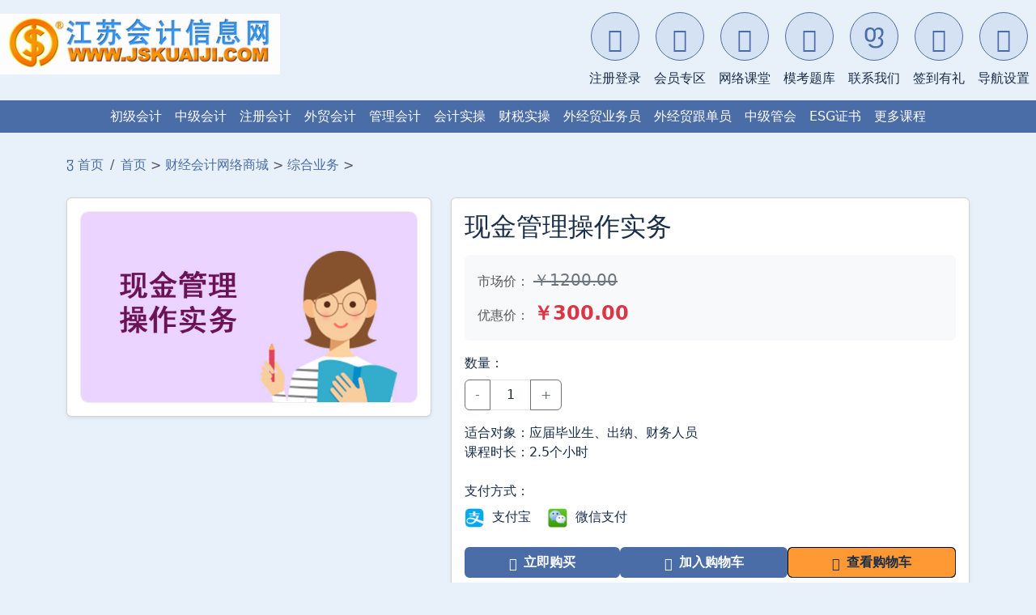

--- FILE ---
content_type: text/html
request_url: https://jskuaiji.com/s/zhyw/90.html
body_size: 40617
content:
<!DOCTYPE html>
<html lang="zh-CN">
<head>
    <meta charset="gbk">
    <meta http-equiv="X-UA-Compatible" content="IE=edge">
    <meta name="viewport" content="width=device-width, initial-scale=1.0">
    <title>现金管理操作实务</title>
    <meta name="robots" content="all">
    <meta name="applicable-device" content="pc;mobile">
    <meta name="format-detection" content="telephone=yes">
</head>
<body>
<!-- Bootstrap CSS -->
<link href="/css/bootstrap.min.css" rel="stylesheet">
<link href="/css/bootstrap-icons.css" rel="stylesheet">
<!-- 引入主题脚本 -->
<script src="/quiz/lib/theme-script.js"></script>
<!-- 应用主题的函数 -->
<script src="/quiz/lib/theme-applier.js"></script>
<script src="/js/bootstrap.bundle.min.js"></script>
<script src="/js/jquery-3.7.1.min.js"></script>
<style>
             
        body {
            background-color: var(--secondary-color) !important;
            color: var(--text-color);
        }
     /* 全局去除链接下划线 */
    a {
        text-decoration: none !important;
        COLOR: var(--primary-color) !important;
    }
    a:hover {
        COLOR: var(--primary-dark) !important;
        font-weight: bold;
    }
    a:visited {
    	text-decoration: underline !important;
     /* COLOR: #CC6600 !important;*/
      font-style: italic !important;
     	}
    a:active 	{ text-decoration: underline; color: #0077D9; }

/* 覆盖Bootstrap navbar默认样式 */
.navbar {
    flex-wrap: wrap !important;
    position: static !important;
}

.navbar-collapse {
    flex-basis: 100% !important;
}

/* 确保链接导航行独立 */
.navbar .row {
    display: flex !important;
    width: 100% !important;
    margin-left: 0 !important;
    margin-right: 0 !important;
}



    /* 汉堡菜单图标自定义样式 */
    .navbar-toggler {
        border: 1px solid var(--primary-color) !important; /* 细边框 */
        padding: 0.25rem 0.5rem !important; /* 调整内边距 */
    }
    
    .navbar-toggler-icon {
        width: 1.25em !important;
        height: 1.25em !important;
    }

/* 自定义模态框样式 */
#navSettingsModal .modal-content {
    border-radius: 10px;
    overflow: hidden;
    padding: 0;
}
#navSettingsModal .modal-body {
    padding: 0;
}

#navSettingsModal iframe {
    border: none;
}

        .header {
            background-color: var(--secondary-color);
            color: var(--primary-color);
            padding: 1.0rem 0;
            margin-bottom: 1.0rem;
           /* border-radius: 0 0 10px 10px;
            box-shadow: 0 4px 6px rgba(0, 0, 0, 0.1);*/
        }
        
        .header .container {
            display: flex;
            flex-direction: column;
            align-items: center;
            gap: 0.4rem;
        }
        
    /* 头部功能区样式 */
    .header-links {
        display: flex;
        flex-wrap: wrap;
        justify-content: center;
        gap: 15px;
        padding: 15px 0;
    }
    
    .header-link {
        display: flex;
        flex-direction: column;
        align-items: center;
        width: 80px;
        text-align: center;
    }
    
    .header-icon {
        width: 60px;
        height: 60px;
        border-radius: 50%;
        background-color: var(--bg-color);
        display: flex;
        align-items: center;
        justify-content: center;
        margin-bottom: 5px;
        color: var(--primary-color);
        font-size: 30px;
        transition: all 0.3s ease;
        /* 添加2像素圆圈边框 */
        border: 1px solid var(--primary-color);
        box-sizing: border-box;
        /* 添加内边距确保图标居中 */
        padding: 10px;
    }
    
    .header-link:hover .header-icon {
        background-color: var(--primary-color);
        color: white;
        transform: scale(1.1);
        /* 悬停时边框颜色变化 */
        border-color: white;
    }
    
    .header-link-text {
        color: var(--text-color);
        font-size: 16px;
        margin-top: 5px;
    }
    
    .header-link:hover .header-link-text {
        color: var(--primary-color);
        font-weight: bold;
    }

    
/* 移动版菜单样式调整 */
@media (max-width: 992px) {
        .navbar-collapse {
            background-color: var(--secondary-color);
            padding: 10px;
        }

    .header-links {
        display: flex;
        flex-wrap: wrap;
        justify-content: center;
        gap: 5px;
        padding: 5px 0;
    }
    
    .header-link {
        display: flex;
        flex-direction: column;
        align-items: center;
        width: 80px;
        text-align: center;
    }
     
    .header-icon {
        width: 30px;
        height: 30px;
        border-radius: 50%;
        background-color: var(--bg-color);
        display: flex;
        align-items: center;
        justify-content: center;
        margin-bottom: 5px;
        color: var(--primary-color);
        font-size: 16px;
        transition: all 0.3s ease;
        /* 添加2像素圆圈边框 */
        border: 1px solid var(--primary-color);
        box-sizing: border-box;
        /* 添加内边距确保图标居中 */
        padding: 5px;
    }
    
    .header-link-text {
        color: var(--text-color);
        font-size: 16px;
        margin-top: 5px;
    }
       

}

        /* 自定义滚动条样式 */
        ::-webkit-scrollbar {
            width: 12px;
            height: 12px;
            background-color: var(--bg-color);
        }
        
        ::-webkit-scrollbar-track {
            background-color: var(--bg-color);
        }
        
        ::-webkit-scrollbar-thumb {
            background-color: var(--primary-color);
            border-radius: 6px;
            border: 3px solid var(--bg-color);
        }
        
        ::-webkit-scrollbar-thumb:hover {
            background-color: var(--primary-dark);
        }
</style>

        <!-- 顶部导航栏 -->
        <nav class="navbar navbar-expand-lg navbar-light p-0">
            <div class="container-fluid p-0">
                <!-- 第一行：LOGO和汉堡菜单 -->
                <div class="row g-0 w-100 align-items-center" style="background-color: var(--secondary-color);">
                    <!-- LOGO区 -->
                    <div class="col-6 col-md-3 logo-col">
                        <div class="header text-center">
                            <script language="javascript" src="/js/logo.js" type="text/javascript"></script>
                        </div>
                    </div>
                    
                    <!-- 汉堡菜单按钮 - 只在移动端显示 -->
                    <div class="col-6 d-flex justify-content-end d-lg-none">
                        <button class="navbar-toggler m-2" type="button" data-bs-toggle="collapse" data-bs-target="#navbarContent">
                            <span class="navbar-toggler-icon"></span>
                        </button>
                    </div>
                    
                    <!-- 头部功能区 - 桌面版 -->
                    <div class="col-md-9 d-none d-lg-block">
                        <div class="header-links d-flex flex-wrap justify-content-end">
                    <a href="/login/" target="_blank" class="header-link">
                        <div class="header-icon">
                            <i class="bi bi-person-plus"></i>
                        </div>
                        <span class="header-link-text">注册登录</span>
                    </a>

                    <a href="/member/?kecheng=" target="_blank" class="header-link">
                        <div class="header-icon">
                            <i class="bi bi-person-vcard"></i>
                        </div>
                        <span class="header-link-text">会员专区</span>
                    </a>

                    <a href="/member/kecheng/?kecheng=" target="_blank" class="header-link">
                        <div class="header-icon">
                            <i class="bi bi-book"></i>
                        </div>
                        <span class="header-link-text">网络课堂</span>
                    </a>

                    <a href="/quiz/?kecheng=" target="_blank" class="header-link">
                        <div class="header-icon">
                            <i class="bi bi-collection"></i>
                        </div>
                        <span class="header-link-text">模考题库</span>
                    </a>

                    <a href="/index/bottom/lianxi-qq.php" target="_blank" class="header-link">
                        <div class="header-icon">
                            <i class="bi bi-headset"></i>
                        </div>
                        <span class="header-link-text">联系我们</span>
                    </a>

                    <a class="header-link" href="#" data-bs-toggle="modal" data-bs-target="#qiandaoModal">
                        <div class="header-icon">
                            <i class="bi bi-gift"></i>
                        </div>
                        <span class="header-link-text">签到有礼</span>
                    </a>

                    <a class="header-link" href="#" data-bs-toggle="modal" data-bs-target="#navSettingsModal">
                        <div class="header-icon">
                            <i class="bi bi-gear"></i>
                        </div>
                        <span class="header-link-text">导航设置</span>
                    </a>
                        </div>
                    </div>
                </div>

                <!-- 可折叠内容区域 -->
                <div class="collapse navbar-collapse" id="navbarContent">
                    <!-- 头部功能区 - 移动版 -->
                    <div class="d-lg-none">
                        <div class="header-links d-flex flex-wrap justify-content-center">
                                                <a href="/login/" target="_blank" class="header-link">
                        <div class="header-icon">
                            <i class="bi bi-person-plus"></i>
                        </div>
                        <span class="header-link-text">注册登录</span>
                    </a>

                    <a href="/member/" target="_blank" class="header-link">
                        <div class="header-icon">
                            <i class="bi bi-person-vcard"></i>
                        </div>
                        <span class="header-link-text">会员专区</span>
                    </a>

                    <a href="/member/kecheng/?d=chuji&amp;kecheng=chuji" target="_blank" class="header-link">
                        <div class="header-icon">
                            <i class="bi bi-book"></i>
                        </div>
                        <span class="header-link-text">我的课堂</span>
                    </a>

                    <a href="/quiz/?d=chuji&amp;kecheng=chuji" target="_blank" class="header-link">
                        <div class="header-icon">
                            <i class="bi bi-collection"></i>
                        </div>
                        <span class="header-link-text">我的题库</span>
                    </a>

                    <a href="/index/bottom/lianxi-qq.php" target="_blank" class="header-link">
                        <div class="header-icon">
                            <i class="bi bi-headset"></i>
                        </div>
                        <span class="header-link-text">联系我们</span>
                    </a>

                    <a class="header-link" href="#" data-bs-toggle="modal" data-bs-target="#qiandaoModal">
                        <div class="header-icon">
                            <i class="bi bi-gift"></i>
                        </div>
                        <span class="header-link-text">签到有礼</span>
                    </a>

                    <a class="header-link" href="#" data-bs-toggle="modal" data-bs-target="#navSettingsModal">
                        <div class="header-icon">
                            <i class="bi bi-gear"></i>
                        </div>
                        <span class="header-link-text">导航设置</span>
                    </a>
                        </div>
                    </div>
                    
                    <!-- 第二行：顶部链接导航 -->
                    <div class="row g-0 w-100">
                    <div class="col-12">
                    <div class="d-flex flex-wrap p-2 justify-content-center align-items-center" style="background-color: var(--primary-color); color: white; overflow-x: auto;">

<a href="/chuji/" class="text-white mx-2" title="初级会计资格">初级会计</a>
<a href="/zhongji/" class="text-white mx-2" title="中级会计资格">中级会计</a>
<a href="/zhukuai/" class="text-white mx-2" title="注册会计师">注册会计</a> 
<a href="/wmkj/" class="text-white mx-2" title="外贸会计师">外贸会计</a>
<a href="/mat/" class="text-white mx-2" title="初级管理会计师">管理会计</a>
<a href="/kjswcz/" class="text-white mx-2" title="会计实务操作">会计实操</a>
<a href="/congye/" class="text-white mx-2" title="会计从业财税实操">财税实操</a>
<a href="/yewu/" class="text-white mx-2" title="国际贸易业务员">外经贸业务员</a>
<a href="/gendan/" class="text-white mx-2" title="国际贸易跟单员">外经贸跟单员</a>
<a href="/cma/" class="text-white mx-2" title="中级管理会计师">中级管会</a>
<a href="/ESG/" class='text-white mx-2' target="_blank" >ESG证书</a>



                    <a href="#" class="text-white mx-2" data-bs-toggle="modal" data-bs-target="#chooseClass5">更多课程</a>

                            </div>
                        </div>
                    </div>
                </div>
            </div>
        </nav>

<!-- 更多课程模态框 -->
<div class='modal fade bs-example-modal-lg' id='chooseClass5' tabindex='-1' role='dialog' aria-labelledby='myModalLabel'>
    <div class='modal-dialog modal-lg' role='document' style='background-color:#dbecfe'>
        <div class='modal-content'>
            <div class='modal-header' style="display: block; text-align: left; padding-bottom: 0;">
                <div style="display: flex; justify-content: space-between; align-items: center;">
                    <h4 class='modal-title' id='choseClass5' style="font-size: 1rem; margin: 0;">更多课程</h4>
                    <button type='button' class='btn-close' data-bs-dismiss='modal' aria-label='Close'></button>
                </div>
                <hr style="margin-top: 0.5rem; margin-bottom: 0;">
            </div>
            <div class='modal-body' style="text-align: left;">
                <ul class='nav nav-pills' style="flex-wrap: wrap; justify-content: flex-start; padding-left: 0;">

									<li class='nav-item' style="text-align: left; margin-right: 10px;">
                        <a href='/ESG-Analyst/' target='_self'>ESG分析师</a>
                    </li>
									<li class='nav-item' style="text-align: left; margin-right: 10px;">
                        <a href='/ctm/' target='_self'>税务管理师</a>
                    </li>    
									<li class='nav-item' style="text-align: left; margin-right: 10px;">
                        <a href='/ctz/' target='_self'>中级税务管理</a>
                    </li>
									<li class='nav-item' style="text-align: left; margin-right: 10px;">
                        <a href='/fai/' target='_self'>智能财务师</a>
                    </li>

									<li class='nav-item' style="text-align: left; margin-right: 10px;">
                        <a href='/ICPA/' target='_self'>国际注册会计师</a>
                    </li>
									<li class='nav-item' style="text-align: left; margin-right: 10px;">
                        <a href='/AIA/' target='_self'>国际会计师</a>
                    </li>
									<li class='nav-item' style="text-align: left; margin-right: 10px;">
                        <a href='/cwjl/' target='_self'>财务经理证书</a>
                    </li>
									<li class='nav-item' style="text-align: left; margin-right: 10px;">
                        <a href='/cwzj/' target='_self'>财务总监证书</a>
                    </li>
									<li class='nav-item' style="text-align: left; margin-right: 10px;">
                        <a href='/gaoji/' target='_self'>高级会计职称</a>
                    </li>
									<li class='nav-item' style="text-align: left; margin-right: 10px;">
                        <a href='/jjs/' target='_self'>经济师</a>
                    </li>
									<li class='nav-item' style="text-align: left; margin-right: 10px;">
                        <a href='/zhushui/' target='_self'>税务师</a>
                    </li>
									<li class='nav-item' style="text-align: left; margin-right: 10px;">
                        <a href='/yinhang/' target='_self'>银行从业资格</a>
                    </li>
									<li class='nav-item' style="text-align: left; margin-right: 10px;">
                        <a href='/zhengquan/' target='_self'>证券从业资格</a>
                    </li>
									<li class='nav-item' style="text-align: left; margin-right: 10px;">
                        <a href='/pinggu/' target='_self'>资产评估师</a>
                    </li>
									<li class='nav-item' style="text-align: left; margin-right: 10px;">
                        <a href='/cia/' target='_self'>注册内部审计师</a>
                    </li>
									<li class='nav-item' style="text-align: left; margin-right: 10px;">
                        <a href='/shenjishi/' target='_self'>审计师</a>
                 </li>
									<li class='nav-item' style="text-align: left; margin-right: 10px;">
                        <a href="#" class="text-white mx-2" data-bs-toggle="modal" data-bs-target="#chooseClass8">更多课程</a>
                 </li>
 
                </ul>
            </div>
            <div class='modal-footer'>
            </div>
        </div>
    </div>
</div>

<!-- 更多非财经模态框 -->
<div class='modal fade bs-example-modal-lg' id='chooseClass8' tabindex='-1' role='dialog' aria-labelledby='myModalLabel'>
    <div class='modal-dialog modal-lg' role='document' style='background-color:#dbecfe'>
        <div class='modal-content'>
            <div class='modal-header' style="display: block; text-align: left; padding-bottom: 0;">
                <div style="display: flex; justify-content: space-between; align-items: center;">
                    <h4 class='modal-title' id='choseClass5' style="font-size: 1rem; margin: 0;">更多课程</h4>
                    <button type='button' class='btn-close' data-bs-dismiss='modal' aria-label='Close'></button>
                </div>
                <hr style="margin-top: 0.5rem; margin-bottom: 0;">
            </div>
            <div class='modal-body' style="text-align: left;">
                <ul class='nav nav-pills' style="flex-wrap: wrap; justify-content: flex-start; padding-left: 0;">
                
									<li class='nav-item' style="text-align: left; margin-right: 10px;">
                        <a href='/daoyou/' target='_self'>导游资格证</a>
                    </li>
									<li class='nav-item' style="text-align: left; margin-right: 10px;">
                        <a href="/K7nj/" target="_blank" >南京K7舞社</a>
                    </li>    
									<li class='nav-item' style="text-align: left; margin-right: 10px;">
                        <a href="/K7pop/" target="_blank" >南京韩舞</a>
                    </li>
									<li class='nav-item' style="text-align: left; margin-right: 10px;">
                        <a href="/K7Jazz/" target="_blank" >南京爵士</a>
                    </li>

									<li class='nav-item' style="text-align: left; margin-right: 10px;">
                        <a href="//K7.jscj.com" target="_blank" >K7舞社</a>
                    </li>
									<li class='nav-item' style="text-align: left; margin-right: 10px;">
                        <a href="//k-pop.jscj.com" target="_blank" >韩舞</a>
                    </li>
									<li class='nav-item' style="text-align: left; margin-right: 10px;">
                        <a href="//Jazz.jscj.com/" target="_blank" >爵士</a>
                    </li>
                </ul>
            </div>
            <div class='modal-footer'>
            </div>
        </div>
    </div>
</div>

       
<!-- 签到有礼模态框 -->
<div class="modal fade" id="qiandaoModal" tabindex="-1" aria-labelledby="qiandaoModalLabel" aria-hidden="true">
    <div class="modal-dialog modal-dialog-centered" style="max-width: 240px;">
        <div class="modal-content">
            <div class="modal-header" style="background-color: var(--primary-color); color: white;padding: 0.5rem 1rem;">
                <span class="modal-title" id="navSettingsModalLabel" style="font-size: 0.95rem;">
                    <i class="bi bi-gear me-2"></i>签到有礼
                </span>
                <button type="button" class="btn-close btn-close-white" data-bs-dismiss="modal" aria-label="Close"></button>
            </div>
            <div class="modal-body" style="height: 200px;">
                <iframe src="/member/money/qiandao.php" 
                        frameborder="0" 
                        style="width: 100%; height: 100%;"></iframe>
            </div>
            <div style="text-align:right;">
                <button type="button" class="btn" data-bs-dismiss="modal">关闭</button>
            </div>
        </div>
    </div>
</div>

<!-- 导航设置模态框 -->
<div class="modal fade" id="navSettingsModal" tabindex="-1" aria-labelledby="navSettingsModalLabel" aria-hidden="true">
    <div class="modal-dialog modal-dialog-centered" style="max-width: 340px;">
        <div class="modal-content">
            <div class="modal-header"  style="background-color: var(--primary-color); color: white;padding: 0.5rem 1rem;">
                <span class="modal-title" id="navSettingsModalLabel" style="font-size: 0.95rem;">
                    <i class="bi bi-gear me-2"></i>导航设置
                </span>
                <button type="button" class="btn-close btn-close-white" data-bs-dismiss="modal" aria-label="Close"></button>
            </div>
            <div class="modal-body" style="height: 400px;">
                <iframe src="/quiz/inc/setting.php?no_quiz_cfg=1" 
                        frameborder="0" 
                        style="width: 100%; height: 100%;"></iframe>
            </div>
            <div style="text-align:right;">
                <button type="button" class="btn" data-bs-dismiss="modal">关闭</button>
            </div>
        </div>
    </div>
</div>
  
    <style>
        .product-img {
            max-width: 100%;
            height: auto;
            border: 1px solid #eee;
            border-radius: 10px;
        }
        .breadcrumb {
            background-color: transparent;
            padding: 0.75rem 0;
        }
        .original-price {
            text-decoration: line-through;
            color: #6c757d;
            font-size: 1.25rem;
        }
        .discounted-price {
            color: #dc3545;
            font-size: 1.5rem;
            font-weight: bold;
        }
        .payment-methods img {
            width: 24px;
            height: 24px;
            margin-right: 5px;
        }
        .quantity-control {
            width: 120px;
        }
        .tab-content {
            padding: 20px;
            border: 1px solid #dee2e6;
            border-top: none;
            border-radius: 5px 5p 10px 10px;
        }
        .nav-tabs .nav-link {
            color: #495057;
            font-weight: 500;
        }
        .nav-tabs .nav-link.active {
            color: #dc3545;
            background-color: #fff;
            border-color: #dee2e6 #dee2e6 #fff;
        }
        .btn-buy3 {
            background-color: var(--primary-color) !important;
            color: white !important;
            font-weight: bold;
        }
        .btn-buy3:hover {
            background-color: var(--primary-dark) !important;
            color: white !important;
            font-weight: bold;
        }
        .btn-cart3 {
            background-color: var(--primary-color) !important;
            color: white !important;
            font-weight: bold;
        }
        .btn-cart3:hover {
            background-color: var(--primary-dark) !important;
            color: white !important;
            font-weight: bold;
        }
        .btn-see3 {
            background-color: #FF9933 !important;
            border: 1px ridge var(--text-color) !important;
            color: var(--text-color) !important;
            font-weight: bold;
        }
        .btn-see3:hover {
            background-color: var(--primary-dark) !important;
            color: white !important;
            font-weight: bold;
        }
        .product-info-card {
            box-shadow: 0 0.125rem 0.25rem rgba(0, 0, 0, 0.075);
        }

@media (max-width: 767.98px) {
    .btn-buy3, 
    .btn-cart3, 
    .btn-see3 {
        margin-bottom: 10px;
        width: 100%;
    }
    .d-flex.flex-column > *:last-child {
        margin-bottom: 0;
    }
}
    </style>
    <div class="container mt-3">
        <!-- 面包屑导航 -->
        <nav aria-label="breadcrumb">
            <ol class="breadcrumb">
                <li class="breadcrumb-item"><a href="#"><i class="bi bi-house-door"></i> 首页</a></li>
                <li class="breadcrumb-item active" aria-current="page"><!--jscj.url--><a href="/" class="classlinkclass">首页</a>&nbsp;>&nbsp;<a href="/s/" class="classlinkclass">财经会计网络商城</a>&nbsp;>&nbsp;<a href="/s/zhyw/" class="classlinkclass">综合业务</a>&nbsp;><!--jscj.url--></li>
            </ol>
        </nav>

        <div class="row">
            <!-- 商品图片 -->
            <div class="col-md-5 mb-4">
                <div class="card product-info-card">
                    <div class="card-body text-center">
                        <a href="/s/images/zzsc-xjglczsw.jpg" data-bs-toggle="modal" data-bs-target="#imageModal">
                            <img src="/s/images/zzsc-xjglczsw.jpg" class="product-img img-fluid" alt="现金管理操作实务">
                        </a>
                    </div>
                </div>
            </div>

            <!-- 商品信息 -->
            <div class="col-md-7 mb-4">
                <div class="card product-info-card">
                    <div class="card-body">
                        <h2 class="card-title mb-3">现金管理操作实务</h2>
                        
                        <div class="mb-3 p-3 bg-light rounded">
                            <div class="mb-2">
                                <span class="text-muted">市场价：</span>
                                <span class="original-price">￥1200.00</span>
                            </div>
                            <div>
                                <span class="text-muted">优惠价：</span>
                                <span class="discounted-price">￥300.00</span>
                            </div>
                        </div>
                        
                        <div class="mb-3">
                            <label class="form-label">数量：</label>
                            <div class="input-group quantity-control">
                                <button class="btn btn-outline-secondary min" type="button">-</button>
                                <input type="text" class="form-control text-center" id="num" name="num" value="1" 
                                    onkeyup="if(this.value.length==1){this.value=this.value.replace(/[^1-9]/g,'')}else{this.value=this.value.replace(/D/g,'')}" 
                                    onafterpaste="if(this.value.length==1){this.value=this.value.replace(/[^1-9]/g,'')}else{this.value=this.value.replace(/D/g,'')}">
                                <button class="btn btn-outline-secondary add" type="button">+</button>
                            </div>
                        </div>
                        
                        <div class="mb-4">
                            <p class="card-text">适合对象：应届毕业生、出纳、财务人员<br />
课程时长：2.5个小时</p>
                        </div>
                        
                        <div class="mb-4">
                            <label class="form-label">支付方式：</label>
                            <div class="payment-methods">
                                <span class="me-3"><img src="/jscjcongye/e/member/kecheng/images/zfb_bg.png" alt="支付宝"> 支付宝</span>
                                <span class="me-3"><img src="/jscjcongye/e/member/kecheng/images/weixin_bg.png" alt="微信支付"> 微信支付</span>
                            </div>
                        </div>
                        
<div class="d-flex flex-wrap gap-2 flex-md-row flex-column">
    <button class="btn btn-buy3 flex-grow-1" onclick="buynowurl();">
        <i class="bi bi-bag me-2"></i>立即购买
    </button>
    <button class="btn btn-cart3 flex-grow-1" onclick="addToCart();">
        <i class="bi bi-cart-plus me-2"></i>加入购物车
    </button>
    <a href="/e/ShopSys/buycar/" class="btn btn-see3 flex-grow-1">
        <i class="bi bi-cart-check me-2"></i>查看购物车
    </a>
</div>
                    </div>
                </div>
            </div>
        </div>

<div style="display:none">
<span id="newscontent" name="newsconetnt"><p>课程详情<br />现金管理操作实务<br />教师简介</p><p><a title="点击查看原图" href="/d/file/s/zhyw/2016-07-19/261d5d60d91dec84bde8fd38c792ebc7.jpg" target="_blank"><img border="0" src="/d/file/s/zhyw/2016-07-19/261d5d60d91dec84bde8fd38c792ebc7.jpg" /></a>郭婷<br />教师简介<br />从事会计职业培训近十年。现担任某企业财务主管。有丰富的理论知识功底，擅长从理论实践结合的角度讲解会计实务操作相关内容，让你轻松顺畅的掌握工作所需的财税知识。</p><p><br />教师资历<br />会计师，企业财务主管。<br />擅长领域<br />出纳岗位实操</p><p><!----></p><p>课程详情课程目录<br />现金管理必备知识 <br />现金收入与支出技能(一) <br />现金收入与支出技能(二) <br />现金收入与支出技能(三) <br />现金日报表操作实务(一) <br />现金日报表操作实务(二)<br /><br /></p></span>
</div>
        <!-- 商品详情选项卡 -->
        <div class="card mb-4">
<ul class="nav nav-tabs" id="myTab" role="tablist">
    <li class="nav-item" role="presentation">
        <button class="nav-link active" id="detail-tab" data-bs-toggle="tab" 
                data-bs-target="#detail" type="button" role="tab">商品详情</button>
    </li>
    <li class="nav-item" role="presentation">
        <button class="nav-link" id="catalog-tab" data-bs-toggle="tab" 
                data-bs-target="#catalog" type="button" role="tab">课程目录</button>
    </li>
</ul>
            <div class="tab-content" id="productTabsContent">
                <div class="tab-pane fade show active" id="detail" role="tabpanel">
                    <span id="spxq"></span>
                </div>
                <div class="tab-pane fade" id="catalog" role="tabpanel">
                    <span id="kcml"></span>
                </div>
            </div>
        </div>

        <!-- 页脚信息 -->
        <div class="text-muted small mb-4" style="display:none">
            <i class="bi bi-clock me-1"></i> 时间：2016-07-19 
            <i class="bi bi-person ms-3 me-1"></i> 责任编辑：lijin
        </div>
    </div>

    <!-- 图片预览模态框 -->
    <div class="modal fade" id="imageModal" tabindex="-1" aria-labelledby="imageModalLabel" aria-hidden="true">
        <div class="modal-dialog modal-lg">
            <div class="modal-content">
                <div class="modal-header">
                    <h5 class="modal-title" id="imageModalLabel">商品图片预览</h5>
                    <button type="button" class="btn-close" data-bs-dismiss="modal" aria-label="Close"></button>
                </div>
                <div class="modal-body text-center">
                    <img src="/s/images/zzsc-xjglczsw.jpg" class="img-fluid" alt="现金管理操作实务">
                </div>
            </div>
        </div>
    </div>

    <!-- Bootstrap 5 JS 和依赖/js/bootstrap.bundle.min.js头部文件中已经加载，就不要重复 -->
    <!-- jQuery -->
    <script src="/js/jquery-3.7.1.min.js"></script>
    
    <script>
    // 加入购物车函数
function addToCart() {
    var quantity = parseInt(document.getElementById('num').value);
    if(isNaN(quantity) || quantity < 1) {
        quantity = 1;
        document.getElementById('num').value = quantity;
    }
    
    // 创建表单并提交
    var form = document.createElement('form');
    form.method = 'post';
    form.action = '/e/ShopSys/buycar/?enews=AddBuycar&classid=693&id=90';
    
    var input = document.createElement('input');
    input.type = 'hidden';
    input.name = 'num';
    input.value = quantity;
    form.appendChild(input);
    
    document.body.appendChild(form);
    form.submit();
}
    
    // 立即购买函数
    function buynowurl(){
        var quantity = parseInt(document.getElementById('num').value);
        if(isNaN(quantity) || quantity < 1) {
            quantity = 1;
            document.getElementById('num').value = quantity;
        }
        window.open('/e/ShopSys/buynow/?classid=693&id=90&num=' + quantity);
    }

    // 数量控制逻辑
    $(function(){ 
        $(".add").click(function(){ 
            var t = $(this).parent().find('input[class*=form-control]'); 
            t.val(parseInt(t.val())+1); 
        });
        
        $(".min").click(function(){ 
            var t = $(this).parent().find('input[class*=form-control]'); 
            var newVal = parseInt(t.val())-1;
            t.val(newVal > 0 ? newVal : 1);
        });
        
        // 修复输入验证
        $("input[name='num']").on('input', function() {
            this.value = this.value.replace(/[^d]/g, '');
            if(this.value === '' || parseInt(this.value) < 1) {
                this.value = '1';
            }
        });
    });

    $(document).ready(function() {
        var name = $("#newscontent").html();
        ch = new Array;
        ch = name.split("<!---->");
        $("#spxq").html(ch[0]);
        $("#kcml").html(ch[1]);
    });

// 鼠标划过自动切换标签页
document.addEventListener('DOMContentLoaded', function() {
    const tabItems = document.querySelectorAll('[data-bs-toggle="tab"]');
    
    tabItems.forEach(item => {
        item.addEventListener('mouseenter', function() {
            const tab = new bootstrap.Tab(this);
            tab.show();
        });
    });
});
</script>

<style>
    /* 页脚样式 */
    .footer {
        background-color: var(--bg-secondary);
        padding: 20px 0;
        margin-top: 30px;
        border-top: 1px solid var(--bg-color);
    }
    
    .footer-links {
        display: flex;
        flex-wrap: wrap;
        justify-content: center;
        gap: 12px;
        margin-bottom: 15px;
    }
    
    .footer-link {
        display: inline-flex;
        align-items: center;
        color: var(--text-color);
        text-decoration: none;
        transition: color 0.3s ease;
        white-space: nowrap;
        padding: 5px 8px;
        font-size: 14px;
    }
    
    .footer-link:hover {
        color: var(--primary-color);
        text-decoration: none;
    }
    
    .footer-link i {
        margin-right: 5px;
        font-size: 14px;
    }
    
    .footer-info {
        text-align: center;
        color: #6c757d;
        font-size: 14px;
        margin-top: 10px;
    }
    
    .footer-separator {
        margin: 0 5px;
        color: #adb5bd;
    }
    
    /* 底部链接行专用样式 */
    .footer-bottom-links {
        display: flex;
        flex-wrap: wrap;
        justify-content: center;
        align-items: center;
        gap: 10px;
    }
    
    .footer-bottom-item {
        display: flex;
        align-items: center;
        font-size: 13px;
    }
    
    /* 手机端适配 - 重点优化 */
    @media (max-width: 768px) {
        .footer-links {
            gap: 8px;
            justify-content: flex-start;
            padding: 0 10px;
        }
        
        .footer-link {
            flex-direction: row;
            text-align: left;
            width: auto;
            margin-bottom: 0;
            padding: 4px 6px;
            font-size: 13px;
            border-radius: 4px;
            background-color: rgba(0,0,0,0.05);
        }
        
        .footer-link i {
            margin-right: 4px;
            margin-bottom: 0;
            font-size: 14px;
        }
        
        .footer-bottom-links {
            flex-direction: row;
            flex-wrap: wrap;
            justify-content: center;
            gap: 8px;
            padding: 0 10px;
        }
        
        .footer-bottom-item {
            margin-bottom: 0;
            font-size: 12px;
        }
    }

    /* 超小屏幕优化 */
    @media (max-width: 480px) {
        .footer-links {
            gap: 6px;
        }
        
        .footer-link {
            padding: 3px 5px;
            font-size: 12px;
        }
        
        .footer-link i {
            font-size: 12px;
        }
    }
</style>

<footer class="footer">
    <div class="container">
        <div class="footer-links">
            <a href="/index/bottom/jianjie.php" class="footer-link">
                <i class="bi bi-info-circle"></i> 网站简介
            </a>
            
            <a href="/index/bottom/daohang.php" class="footer-link">
                <i class="bi bi-compass"></i> 网站导航
            </a>
            
            <a href="/index/bottom/tougao.php" class="footer-link">
                <i class="bi bi-pencil-square"></i> 欢迎投稿
            </a>
            
            <a href="/index/bottom/copyright.php" class="footer-link">
                <i class="bi bi-journal-album"></i> 关于版权
            </a>
            
            <a href="/index/bottom/zprc.php" class="footer-link">
                <i class="bi bi-person-plus"></i> 人才招聘
            </a>
            
            <a href="/index/bottom/bangzhu.php" class="footer-link">
                <i class="bi bi-question-circle"></i> 帮助信息
            </a>
            
            <a href="/index/bottom/jiameng.php" class="footer-link">
                <i class="bi bi-people-fill"></i> 诚邀加盟
            </a>
            
            <a href="/index/bottom/lianxi.php" class="footer-link">
                <i class="bi bi-envelope"></i> 联系我们
            </a>
        </div>
        
        <div class="footer-bottom-links">
            <div class="footer-bottom-item">
                <a href="//www.jncz.cn" target="_blank" class="footer-link">
                    <i class="bi bi-globe"></i> 江南财子<sup>&reg;</sup>
                </a>
            </div>
            
            <div class="footer-bottom-item">
                <a href="/index/bottom/lianxi-qq.php" class="footer-link">
                    <i class="bi bi-wechat"></i> 客服微信
                </a>
            </div>
            
            <div class="footer-bottom-item">
                <i class="bi bi-envelope"></i> 邮件:
                <script language="JavaScript">
                var thislocation=window.location.href;
                    if(thislocation.indexOf("mat")>0){//网址包含mat
                u = "mat";
                }else{
                u = "webmaster";
                }
                s = "jscj.com";
                document.write('<a href="mailto:' + u + '@' + s + '" class="footer-link">');
                document.write(u + '@' + s + '</a>');
                </script>
            </div>
            
            <div class="footer-bottom-item">
                <i class="bi bi-telephone"></i> 4008816886
            </div>
        </div>
    </div>
</footer>
<script src="/js/top.js"></script>
</body>
</html>

<!--Published Date:2025-08-09 20:12:04 -->

--- FILE ---
content_type: application/javascript
request_url: https://jskuaiji.com/js/logo.js
body_size: 82809
content:
// JavaScript Document
function UnicodeChr(){
 return '00A4,00A7,00A8,00B0,00B1,00B7,00D7,00E0,00E1,00E8,00E9,00EA,00EC,00ED,00F2,00F3,00F7,00F9,00FA,00FC,0101,0113,011B,012B,014D,016B,01CE,01D0,01D2,01D4,01D6,01D8,01DA,01DC,02C7,02C9,0391,0392,0393,0394,0395,0396,0397,0398,0399,039A,039B,039C,039D,039E,039F,03A0,03A1,03A3,03A4,03A5,03A6,03A7,03A8,03A9,03B1,03B2,03B3,03B4,03B5,03B6,03B7,03B8,03B9,03BA,03BB,03BC,03BD,03BE,03BF,03C0,03C1,03C3,03C4,03C5,03C6,03C7,03C8,03C9,0401,0410,0411,0412,0413,0414,0415,0416,0417,0418,0419,041A,041B,041C,041D,041E,041F,0420,0421,0422,0423,0424,0425,0426,0427,0428,0429,042A,042B,042C,042D,042E,042F,0430,0431,0432,0433,0434,0435,0436,0437,0438,0439,043A,043B,043C,043D,043E,043F,0440,0441,0442,0443,0444,0445,0446,0447,0448,0449,044A,044B,044C,044D,044E,044F,0451,2014,2016,2018,2019,201C,201D,2026,2030,2032,2033,203B,2103,2116,2160,2161,2162,2163,2164,2165,2166,2167,2168,2169,216A,216B,2190,2191,2192,2193,2208,220F,2211,221A,221D,221E,2220,2225,2227,2228,2229,222A,222B,222E,2234,2235,2236,2237,223D,2248,224C,2260,2261,2264,2265,226E,226F,2299,22A5,2312,2460,2461,2462,2463,2464,2465,2466,2467,2468,2469,2474,2475,2476,2477,2478,2479,247A,247B,247C,247D,247E,247F,2480,2481,2482,2483,2484,2485,2486,2487,2488,2489,248A,248B,248C,248D,248E,248F,2490,2491,2492,2493,2494,2495,2496,2497,2498,2499,249A,249B,2500,2501,2502,2503,2504,2505,2506,2507,2508,2509,250A,250B,250C,250D,250E,250F,2510,2511,2512,2513,2514,2515,2516,2517,2518,2519,251A,251B,251C,251D,251E,251F,2520,2521,2522,2523,2524,2525,2526,2527,2528,2529,252A,252B,252C,252D,252E,252F,2530,2531,2532,2533,2534,2535,2536,2537,2538,2539,253A,253B,253C,253D,253E,253F,2540,2541,2542,2543,2544,2545,2546,2547,2548,2549,254A,254B,25A0,25A1,25B2,25B3,25C6,25C7,25CB,25CE,25CF,2605,2606,2640,2642,3000,3001,3002,3003,3005,3008,3009,300A,300B,300C,300D,300E,300F,3010,3011,3013,3014,3015,3016,3017,3041,3042,3043,3044,3045,3046,3047,3048,3049,304A,304B,304C,304D,304E,304F,3050,3051,3052,3053,3054,3055,3056,3057,3058,3059,305A,305B,305C,305D,305E,305F,3060,3061,3062,3063,3064,3065,3066,3067,3068,3069,306A,306B,306C,306D,306E,306F,3070,3071,3072,3073,3074,3075,3076,3077,3078,3079,307A,307B,307C,307D,307E,307F,3080,3081,3082,3083,3084,3085,3086,3087,3088,3089,308A,308B,308C,308D,308E,308F,3090,3091,3092,3093,30A1,30A2,30A3,30A4,30A5,30A6,30A7,30A8,30A9,30AA,30AB,30AC,30AD,30AE,30AF,30B0,30B1,30B2,30B3,30B4,30B5,30B6,30B7,30B8,30B9,30BA,30BB,30BC,30BD,30BE,30BF,30C0,30C1,30C2,30C3,30C4,30C5,30C6,30C7,30C8,30C9,30CA,30CB,30CC,30CD,30CE,30CF,30D0,30D1,30D2,30D3,30D4,30D5,30D6,30D7,30D8,30D9,30DA,30DB,30DC,30DD,30DE,30DF,30E0,30E1,30E2,30E3,30E4,30E5,30E6,30E7,30E8,30E9,30EA,30EB,30EC,30ED,30EE,30EF,30F0,30F1,30F2,30F3,30F4,30F5,30F6,3105,3106,3107,3108,3109,310A,310B,310C,310D,310E,310F,3110,3111,3112,3113,3114,3115,3116,3117,3118,3119,311A,311B,311C,311D,311E,311F,3120,3121,3122,3123,3124,3125,3126,3127,3128,3129,3220,3221,3222,3223,3224,3225,3226,3227,3228,3229,4E00,4E01,4E03,4E07,4E08,4E09,4E0A,4E0B,4E0C,4E0D,4E0E,4E10,4E11,4E13,4E14,4E15,4E16,4E18,4E19,4E1A,4E1B,4E1C,4E1D,4E1E,4E22,4E24,4E25,4E27,4E28,4E2A,4E2B,4E2C,4E2D,4E30,4E32,4E34,4E36,4E38,4E39,4E3A,4E3B,4E3D,4E3E,4E3F,4E43,4E45,4E47,4E48,4E49,4E4B,4E4C,4E4D,4E4E,4E4F,4E50,4E52,4E53,4E54,4E56,4E58,4E59,4E5C,4E5D,4E5E,4E5F,4E60,4E61,4E66,4E69,4E70,4E71,4E73,4E7E,4E86,4E88,4E89,4E8B,4E8C,4E8D,4E8E,4E8F,4E91,4E92,4E93,4E94,4E95,4E98,4E9A,4E9B,4E9F,4EA0,4EA1,4EA2,4EA4,4EA5,4EA6,4EA7,4EA8,4EA9,4EAB,4EAC,4EAD,4EAE,4EB2,4EB3,4EB5,4EBA,4EBB,4EBF,4EC0,4EC1,4EC2,4EC3,4EC4,4EC5,4EC6,4EC7,4EC9,4ECA,4ECB,4ECD,4ECE,4ED1,4ED3,4ED4,4ED5,4ED6,4ED7,4ED8,4ED9,4EDD,4EDE,4EDF,4EE1,4EE3,4EE4,4EE5,4EE8,4EEA,4EEB,4EEC,4EF0,4EF2,4EF3,4EF5,4EF6,4EF7,4EFB,4EFD,4EFF,4F01,4F09,4F0A,4F0D,4F0E,4F0F,4F10,4F11,4F17,4F18,4F19,4F1A,4F1B,4F1E,4F1F,4F20,4F22,4F24,4F25,4F26,4F27,4F2A,4F2B,4F2F,4F30,4F32,4F34,4F36,4F38,4F3A,4F3C,4F3D,4F43,4F46,4F4D,4F4E,4F4F,4F50,4F51,4F53,4F55,4F57,4F58,4F59,4F5A,4F5B,4F5C,4F5D,4F5E,4F5F,4F60,4F63,4F64,4F65,4F67,4F69,4F6C,4F6F,4F70,4F73,4F74,4F76,4F7B,4F7C,4F7E,4F7F,4F83,4F84,4F88,4F89,4F8B,4F8D,4F8F,4F91,4F94,4F97,4F9B,4F9D,4FA0,4FA3,4FA5,4FA6,4FA7,4FA8,4FA9,4FAA,4FAC,4FAE,4FAF,4FB5,4FBF,4FC3,4FC4,4FC5,4FCA,4FCE,4FCF,4FD0,4FD1,4FD7,4FD8,4FDA,4FDC,4FDD,4FDE,4FDF,4FE1,4FE3,4FE6,4FE8,4FE9,4FEA,4FED,4FEE,4FEF,4FF1,4FF3,4FF8,4FFA,4FFE,500C,500D,500F,5012,5014,5018,5019,501A,501C,501F,5021,5025,5026,5028,5029,502A,502C,502D,502E,503A,503C,503E,5043,5047,5048,504C,504E,504F,5055,505A,505C,5065,506C,5076,5077,507B,507E,507F,5080,5085,5088,508D,50A3,50A5,50A7,50A8,50A9,50AC,50B2,50BA,50BB,50CF,50D6,50DA,50E6,50E7,50EC,50ED,50EE,50F3,50F5,50FB,5106,5107,510B,5112,5121,513F,5140,5141,5143,5144,5145,5146,5148,5149,514B,514D,5151,5154,5155,5156,515A,515C,5162,5165,5168,516B,516C,516D,516E,5170,5171,5173,5174,5175,5176,5177,5178,5179,517B,517C,517D,5180,5181,5182,5185,5188,5189,518C,518D,5192,5195,5196,5197,5199,519B,519C,51A0,51A2,51A4,51A5,51AB,51AC,51AF,51B0,51B1,51B2,51B3,51B5,51B6,51B7,51BB,51BC,51BD,51C0,51C4,51C6,51C7,51C9,51CB,51CC,51CF,51D1,51DB,51DD,51E0,51E1,51E4,51EB,51ED,51EF,51F0,51F3,51F5,51F6,51F8,51F9,51FA,51FB,51FC,51FD,51FF,5200,5201,5202,5203,5206,5207,5208,520A,520D,520E,5211,5212,5216,5217,5218,5219,521A,521B,521D,5220,5224,5228,5229,522B,522D,522E,5230,5233,5236,5237,5238,5239,523A,523B,523D,523F,5240,5241,5242,5243,524A,524C,524D,5250,5251,5254,5256,525C,525E,5261,5265,5267,5269,526A,526F,5272,527D,527F,5281,5282,5288,5290,5293,529B,529D,529E,529F,52A0,52A1,52A2,52A3,52A8,52A9,52AA,52AB,52AC,52AD,52B1,52B2,52B3,52BE,52BF,52C3,52C7,52C9,52CB,52D0,52D2,52D6,52D8,52DF,52E4,52F0,52F9,52FA,52FE,52FF,5300,5305,5306,5308,530D,530F,5310,5315,5316,5317,5319,531A,531D,5320,5321,5323,5326,532A,532E,5339,533A,533B,533E,533F,5341,5343,5345,5347,5348,5349,534A,534E,534F,5351,5352,5353,5355,5356,5357,535A,535C,535E,535F,5360,5361,5362,5363,5364,5366,5367,5369,536B,536E,536F,5370,5371,5373,5374,5375,5377,5378,537A,537F,5382,5384,5385,5386,5389,538B,538C,538D,5395,5398,539A,539D,539F,53A2,53A3,53A5,53A6,53A8,53A9,53AE,53B6,53BB,53BF,53C1,53C2,53C8,53C9,53CA,53CB,53CC,53CD,53D1,53D4,53D6,53D7,53D8,53D9,53DB,53DF,53E0,53E3,53E4,53E5,53E6,53E8,53E9,53EA,53EB,53EC,53ED,53EE,53EF,53F0,53F1,53F2,53F3,53F5,53F6,53F7,53F8,53F9,53FB,53FC,53FD,5401,5403,5404,5406,5408,5409,540A,540C,540D,540E,540F,5410,5411,5412,5413,5415,5416,5417,541B,541D,541E,541F,5420,5421,5423,5426,5427,5428,5429,542B,542C,542D,542E,542F,5431,5432,5434,5435,5438,5439,543B,543C,543E,5440,5443,5446,5448,544A,544B,5450,5452,5453,5454,5455,5456,5457,5458,5459,545B,545C,5462,5464,5466,5468,5471,5472,5473,5475,5476,5477,5478,547B,547C,547D,5480,5482,5484,5486,548B,548C,548E,548F,5490,5492,5494,5495,5496,5499,549A,549B,549D,54A3,54A4,54A6,54A7,54A8,54A9,54AA,54AB,54AC,54AD,54AF,54B1,54B3,54B4,54B8,54BB,54BD,54BF,54C0,54C1,54C2,54C4,54C6,54C7,54C8,54C9,54CC,54CD,54CE,54CF,54D0,54D1,54D2,54D3,54D4,54D5,54D7,54D9,54DA,54DC,54DD,54DE,54DF,54E5,54E6,54E7,54E8,54E9,54EA,54ED,54EE,54F2,54F3,54FA,54FC,54FD,54FF,5501,5506,5507,5509,550F,5510,5511,5514,551B,5520,5522,5523,5524,5527,552A,552C,552E,552F,5530,5531,5533,5537,553C,553E,553F,5541,5543,5544,5546,5549,554A,5550,5555,5556,555C,5561,5564,5565,5566,5567,556A,556C,556D,556E,5575,5576,5577,5578,557B,557C,557E,5580,5581,5582,5583,5584,5587,5588,5589,558A,558B,558F,5591,5594,5598,5599,559C,559D,559F,55A7,55B1,55B3,55B5,55B7,55B9,55BB,55BD,55BE,55C4,55C5,55C9,55CC,55CD,55D1,55D2,55D3,55D4,55D6,55DC,55DD,55DF,55E1,55E3,55E4,55E5,55E6,55E8,55EA,55EB,55EC,55EF,55F2,55F3,55F5,55F7,55FD,55FE,5600,5601,5608,5609,560C,560E,560F,5618,561B,561E,561F,5623,5624,5627,562C,562D,5631,5632,5634,5636,5639,563B,563F,564C,564D,564E,5654,5657,5658,5659,565C,5662,5664,5668,5669,566A,566B,566C,5671,5676,567B,567C,5685,5686,568E,568F,5693,56A3,56AF,56B7,56BC,56CA,56D4,56D7,56DA,56DB,56DD,56DE,56DF,56E0,56E1,56E2,56E4,56EB,56ED,56F0,56F1,56F4,56F5,56F9,56FA,56FD,56FE,56FF,5703,5704,5706,5708,5709,570A,571C,571F,5723,5728,5729,572A,572C,572D,572E,572F,5730,5733,5739,573A,573B,573E,5740,5742,5747,574A,574C,574D,574E,574F,5750,5751,5757,575A,575B,575C,575D,575E,575F,5760,5761,5764,5766,5768,5769,576A,576B,576D,576F,5773,5776,5777,577B,577C,5782,5783,5784,5785,5786,578B,578C,5792,5793,579B,57A0,57A1,57A2,57A3,57A4,57A6,57A7,57A9,57AB,57AD,57AE,57B2,57B4,57B8,57C2,57C3,57CB,57CE,57CF,57D2,57D4,57D5,57D8,57D9,57DA,57DD,57DF,57E0,57E4,57ED,57EF,57F4,57F8,57F9,57FA,57FD,5800,5802,5806,5807,580B,580D,5811,5815,5819,581E,5820,5821,5824,582A,5830,5835,5844,584C,584D,5851,5854,5858,585E,5865,586B,586C,587E,5880,5881,5883,5885,5889,5892,5893,5899,589A,589E,589F,58A8,58A9,58BC,58C1,58C5,58D1,58D5,58E4,58EB,58EC,58EE,58F0,58F3,58F6,58F9,5902,5904,5907,590D,590F,5914,5915,5916,5919,591A,591C,591F,5924,5925,5927,5929,592A,592B,592D,592E,592F,5931,5934,5937,5938,5939,593A,593C,5941,5942,5944,5947,5948,5949,594B,594E,594F,5951,5954,5955,5956,5957,5958,595A,5960,5962,5965,5973,5974,5976,5978,5979,597D,5981,5982,5983,5984,5986,5987,5988,598A,598D,5992,5993,5996,5997,5999,599E,59A3,59A4,59A5,59A8,59A9,59AA,59AB,59AE,59AF,59B2,59B9,59BB,59BE,59C6,59CA,59CB,59D0,59D1,59D2,59D3,59D4,59D7,59D8,59DA,59DC,59DD,59E3,59E5,59E8,59EC,59F9,59FB,59FF,5A01,5A03,5A04,5A05,5A06,5A07,5A08,5A09,5A0C,5A11,5A13,5A18,5A1C,5A1F,5A20,5A23,5A25,5A29,5A31,5A32,5A34,5A36,5A3C,5A40,5A46,5A49,5A4A,5A55,5A5A,5A62,5A67,5A6A,5A74,5A75,5A76,5A77,5A7A,5A7F,5A92,5A9A,5A9B,5AAA,5AB2,5AB3,5AB5,5AB8,5ABE,5AC1,5AC2,5AC9,5ACC,5AD2,5AD4,5AD6,5AD8,5ADC,5AE0,5AE1,5AE3,5AE6,5AE9,5AEB,5AF1,5B09,5B16,5B17,5B32,5B34,5B37,5B40,5B50,5B51,5B53,5B54,5B55,5B57,5B58,5B59,5B5A,5B5B,5B5C,5B5D,5B5F,5B62,5B63,5B64,5B65,5B66,5B69,5B6A,5B6C,5B70,5B71,5B73,5B75,5B7A,5B7D,5B80,5B81,5B83,5B84,5B85,5B87,5B88,5B89,5B8B,5B8C,5B8F,5B93,5B95,5B97,5B98,5B99,5B9A,5B9B,5B9C,5B9D,5B9E,5BA0,5BA1,5BA2,5BA3,5BA4,5BA5,5BA6,5BAA,5BAB,5BB0,5BB3,5BB4,5BB5,5BB6,5BB8,5BB9,5BBD,5BBE,5BBF,5BC2,5BC4,5BC5,5BC6,5BC7,5BCC,5BD0,5BD2,5BD3,5BDD,5BDE,5BDF,5BE1,5BE4,5BE5,5BE8,5BEE,5BF0,5BF8,5BF9,5BFA,5BFB,5BFC,5BFF,5C01,5C04,5C06,5C09,5C0A,5C0F,5C11,5C14,5C15,5C16,5C18,5C1A,5C1C,5C1D,5C22,5C24,5C25,5C27,5C2C,5C31,5C34,5C38,5C39,5C3A,5C3B,5C3C,5C3D,5C3E,5C3F,5C40,5C41,5C42,5C45,5C48,5C49,5C4A,5C4B,5C4E,5C4F,5C50,5C51,5C55,5C59,5C5E,5C60,5C61,5C63,5C65,5C66,5C6E,5C6F,5C71,5C79,5C7A,5C7F,5C81,5C82,5C88,5C8C,5C8D,5C90,5C91,5C94,5C96,5C97,5C98,5C99,5C9A,5C9B,5C9C,5CA2,5CA3,5CA9,5CAB,5CAC,5CAD,5CB1,5CB3,5CB5,5CB7,5CB8,5CBD,5CBF,5CC1,5CC4,5CCB,5CD2,5CD9,5CE1,5CE4,5CE5,5CE6,5CE8,5CEA,5CED,5CF0,5CFB,5D02,5D03,5D06,5D07,5D0E,5D14,5D16,5D1B,5D1E,5D24,5D26,5D27,5D29,5D2D,5D2E,5D34,5D3D,5D3E,5D47,5D4A,5D4B,5D4C,5D58,5D5B,5D5D,5D69,5D6B,5D6C,5D6F,5D74,5D82,5D99,5D9D,5DB7,5DC5,5DCD,5DDB,5DDD,5DDE,5DE1,5DE2,5DE5,5DE6,5DE7,5DE8,5DE9,5DEB,5DEE,5DEF,5DF1,5DF2,5DF3,5DF4,5DF7,5DFD,5DFE,5E01,5E02,5E03,5E05,5E06,5E08,5E0C,5E0F,5E10,5E11,5E14,5E15,5E16,5E18,5E19,5E1A,5E1B,5E1C,5E1D,5E26,5E27,5E2D,5E2E,5E31,5E37,5E38,5E3B,5E3C,5E3D,5E42,5E44,5E45,5E4C,5E54,5E55,5E5B,5E5E,5E61,5E62,5E72,5E73,5E74,5E76,5E78,5E7A,5E7B,5E7C,5E7D,5E7F,5E80,5E84,5E86,5E87,5E8A,5E8B,5E8F,5E90,5E91,5E93,5E94,5E95,5E96,5E97,5E99,5E9A,5E9C,5E9E,5E9F,5EA0,5EA5,5EA6,5EA7,5EAD,5EB3,5EB5,5EB6,5EB7,5EB8,5EB9,5EBE,5EC9,5ECA,5ED1,5ED2,5ED3,5ED6,5EDB,5EE8,5EEA,5EF4,5EF6,5EF7,5EFA,5EFE,5EFF,5F00,5F01,5F02,5F03,5F04,5F08,5F0A,5F0B,5F0F,5F11,5F13,5F15,5F17,5F18,5F1B,5F1F,5F20,5F25,5F26,5F27,5F29,5F2A,5F2D,5F2F,5F31,5F39,5F3A,5F3C,5F40,5F50,5F52,5F53,5F55,5F56,5F57,5F58,5F5D,5F61,5F62,5F64,5F66,5F69,5F6A,5F6C,5F6D,5F70,5F71,5F73,5F77,5F79,5F7B,5F7C,5F80,5F81,5F82,5F84,5F85,5F87,5F88,5F89,5F8A,5F8B,5F8C,5F90,5F92,5F95,5F97,5F98,5F99,5F9C,5FA1,5FA8,5FAA,5FAD,5FAE,5FB5,5FB7,5FBC,5FBD,5FC3,5FC4,5FC5,5FC6,5FC9,5FCC,5FCD,5FCF,5FD0,5FD1,5FD2,5FD6,5FD7,5FD8,5FD9,5FDD,5FE0,5FE1,5FE4,5FE7,5FEA,5FEB,5FED,5FEE,5FF1,5FF5,5FF8,5FFB,5FFD,5FFE,5FFF,6000,6001,6002,6003,6004,6005,6006,600A,600D,600E,600F,6012,6014,6015,6016,6019,601B,601C,601D,6020,6021,6025,6026,6027,6028,6029,602A,602B,602F,6035,603B,603C,603F,6041,6042,6043,604B,604D,6050,6052,6055,6059,605A,605D,6062,6063,6064,6067,6068,6069,606A,606B,606C,606D,606F,6070,6073,6076,6078,6079,607A,607B,607C,607D,607F,6083,6084,6089,608C,608D,6092,6094,6096,609A,609B,609D,609F,60A0,60A3,60A6,60A8,60AB,60AC,60AD,60AF,60B1,60B2,60B4,60B8,60BB,60BC,60C5,60C6,60CA,60CB,60D1,60D5,60D8,60DA,60DC,60DD,60DF,60E0,60E6,60E7,60E8,60E9,60EB,60EC,60ED,60EE,60EF,60F0,60F3,60F4,60F6,60F9,60FA,6100,6101,6106,6108,6109,610D,610E,610F,6115,611A,611F,6120,6123,6124,6126,6127,612B,613F,6148,614A,614C,614E,6151,6155,615D,6162,6167,6168,6170,6175,6177,618B,618E,6194,619D,61A7,61A8,61A9,61AC,61B7,61BE,61C2,61C8,61CA,61CB,61D1,61D2,61D4,61E6,61F5,61FF,6206,6208,620A,620B,620C,620D,620E,620F,6210,6211,6212,6215,6216,6217,6218,621A,621B,621F,6221,6222,6224,6225,622A,622C,622E,6233,6234,6237,623D,623E,623F,6240,6241,6243,6247,6248,6249,624B,624C,624D,624E,6251,6252,6253,6254,6258,625B,6263,6266,6267,6269,626A,626B,626C,626D,626E,626F,6270,6273,6276,6279,627C,627E,627F,6280,6284,6289,628A,6291,6292,6293,6295,6296,6297,6298,629A,629B,629F,62A0,62A1,62A2,62A4,62A5,62A8,62AB,62AC,62B1,62B5,62B9,62BB,62BC,62BD,62BF,62C2,62C4,62C5,62C6,62C7,62C8,62C9,62CA,62CC,62CD,62CE,62D0,62D2,62D3,62D4,62D6,62D7,62D8,62D9,62DA,62DB,62DC,62DF,62E2,62E3,62E5,62E6,62E7,62E8,62E9,62EC,62ED,62EE,62EF,62F1,62F3,62F4,62F6,62F7,62FC,62FD,62FE,62FF,6301,6302,6307,6308,6309,630E,6311,6316,631A,631B,631D,631E,631F,6320,6321,6322,6323,6324,6325,6328,632A,632B,632F,6332,6339,633A,633D,6342,6343,6345,6346,6349,634B,634C,634D,634E,634F,6350,6355,635E,635F,6361,6362,6363,6367,6369,636D,636E,6371,6376,6377,637A,637B,6380,6382,6387,6388,6389,638A,638C,638E,638F,6390,6392,6396,6398,63A0,63A2,63A3,63A5,63A7,63A8,63A9,63AA,63AC,63AD,63AE,63B0,63B3,63B4,63B7,63B8,63BA,63BC,63BE,63C4,63C6,63C9,63CD,63CE,63CF,63D0,63D2,63D6,63DE,63E0,63E1,63E3,63E9,63EA,63ED,63F2,63F4,63F6,63F8,63FD,63FF,6400,6401,6402,6405,640B,640C,640F,6410,6413,6414,641B,641C,641E,6420,6421,6426,642A,642C,642D,6434,643A,643D,643F,6441,6444,6445,6446,6447,6448,644A,6452,6454,6458,645E,6467,6469,646D,6478,6479,647A,6482,6484,6485,6487,6491,6492,6495,6496,6499,649E,64A4,64A9,64AC,64AD,64AE,64B0,64B5,64B7,64B8,64BA,64BC,64C0,64C2,64C5,64CD,64CE,64D0,64D2,64D7,64D8,64DE,64E2,64E4,64E6,6500,6509,6512,6518,6525,652B,652E,652F,6534,6535,6536,6538,6539,653B,653E,653F,6545,6548,6549,654C,654F,6551,6555,6556,6559,655B,655D,655E,6562,6563,6566,656B,656C,6570,6572,6574,6577,6587,658B,658C,6590,6591,6593,6597,6599,659B,659C,659F,65A1,65A4,65A5,65A7,65A9,65AB,65AD,65AF,65B0,65B9,65BC,65BD,65C1,65C3,65C4,65C5,65C6,65CB,65CC,65CE,65CF,65D2,65D6,65D7,65E0,65E2,65E5,65E6,65E7,65E8,65E9,65EC,65ED,65EE,65EF,65F0,65F1,65F6,65F7,65FA,6600,6602,6603,6606,660A,660C,660E,660F,6613,6614,6615,6619,661D,661F,6620,6625,6627,6628,662D,662F,6631,6634,6635,6636,663C,663E,6641,6643,664B,664C,664F,6652,6653,6654,6655,6656,6657,665A,665F,6661,6664,6666,6668,666E,666F,6670,6674,6676,6677,667A,667E,6682,6684,6687,668C,6691,6696,6697,669D,66A7,66A8,66AE,66B4,66B9,66BE,66D9,66DB,66DC,66DD,66E6,66E9,66F0,66F2,66F3,66F4,66F7,66F9,66FC,66FE,66FF,6700,6708,6709,670A,670B,670D,6710,6714,6715,6717,671B,671D,671F,6726,6728,672A,672B,672C,672D,672F,6731,6734,6735,673A,673D,6740,6742,6743,6746,6748,6749,674C,674E,674F,6750,6751,6753,6756,675C,675E,675F,6760,6761,6765,6768,6769,676A,676D,676F,6770,6772,6773,6775,6777,677C,677E,677F,6781,6784,6787,6789,678B,6790,6795,6797,6798,679A,679C,679D,679E,67A2,67A3,67A5,67A7,67A8,67AA,67AB,67AD,67AF,67B0,67B3,67B5,67B6,67B7,67B8,67C1,67C3,67C4,67CF,67D0,67D1,67D2,67D3,67D4,67D8,67D9,67DA,67DC,67DD,67DE,67E0,67E2,67E5,67E9,67EC,67EF,67F0,67F1,67F3,67F4,67FD,67FF,6800,6805,6807,6808,6809,680A,680B,680C,680E,680F,6811,6813,6816,6817,681D,6821,6829,682A,6832,6833,6837,6838,6839,683C,683D,683E,6840,6841,6842,6843,6844,6845,6846,6848,6849,684A,684C,684E,6850,6851,6853,6854,6855,6860,6861,6862,6863,6864,6865,6866,6867,6868,6869,686B,6874,6876,6877,6881,6883,6885,6886,688F,6893,6897,68A2,68A6,68A7,68A8,68AD,68AF,68B0,68B3,68B5,68C0,68C2,68C9,68CB,68CD,68D2,68D5,68D8,68DA,68E0,68E3,68EE,68F0,68F1,68F5,68F9,68FA,68FC,6901,6905,690B,690D,690E,6910,6912,691F,6920,6924,692D,6930,6934,6939,693D,693F,6942,6954,6957,695A,695D,695E,6960,6963,6966,696B,696E,6971,6977,6978,6979,697C,6980,6982,6984,6986,6987,6988,6989,698D,6994,6995,6998,699B,699C,69A7,69A8,69AB,69AD,69B1,69B4,69B7,69BB,69C1,69CA,69CC,69CE,69D0,69D4,69DB,69DF,69E0,69ED,69F2,69FD,69FF,6A0A,6A17,6A18,6A1F,6A21,6A28,6A2A,6A2F,6A31,6A35,6A3D,6A3E,6A44,6A47,6A50,6A58,6A59,6A5B,6A61,6A65,6A71,6A79,6A7C,6A80,6A84,6A8E,6A90,6A91,6A97,6AA0,6AA9,6AAB,6AAC,6B20,6B21,6B22,6B23,6B24,6B27,6B32,6B37,6B39,6B3A,6B3E,6B43,6B46,6B47,6B49,6B4C,6B59,6B62,6B63,6B64,6B65,6B66,6B67,6B6A,6B79,6B7B,6B7C,6B81,6B82,6B83,6B84,6B86,6B87,6B89,6B8A,6B8B,6B8D,6B92,6B93,6B96,6B9A,6B9B,6BA1,6BAA,6BB3,6BB4,6BB5,6BB7,6BBF,6BC1,6BC2,6BC5,6BCB,6BCD,6BCF,6BD2,6BD3,6BD4,6BD5,6BD6,6BD7,6BD9,6BDB,6BE1,6BEA,6BEB,6BEF,6BF3,6BF5,6BF9,6BFD,6C05,6C06,6C07,6C0D,6C0F,6C10,6C11,6C13,6C14,6C15,6C16,6C18,6C19,6C1A,6C1B,6C1F,6C21,6C22,6C24,6C26,6C27,6C28,6C29,6C2A,6C2E,6C2F,6C30,6C32,6C34,6C35,6C38,6C3D,6C40,6C41,6C42,6C46,6C47,6C49,6C4A,6C50,6C54,6C55,6C57,6C5B,6C5C,6C5D,6C5E,6C5F,6C60,6C61,6C64,6C68,6C69,6C6A,6C70,6C72,6C74,6C76,6C79,6C7D,6C7E,6C81,6C82,6C83,6C85,6C86,6C88,6C89,6C8C,6C8F,6C90,6C93,6C94,6C99,6C9B,6C9F,6CA1,6CA3,6CA4,6CA5,6CA6,6CA7,6CA9,6CAA,6CAB,6CAD,6CAE,6CB1,6CB2,6CB3,6CB8,6CB9,6CBB,6CBC,6CBD,6CBE,6CBF,6CC4,6CC5,6CC9,6CCA,6CCC,6CD0,6CD3,6CD4,6CD5,6CD6,6CD7,6CDB,6CDE,6CE0,6CE1,6CE2,6CE3,6CE5,6CE8,6CEA,6CEB,6CEE,6CEF,6CF0,6CF1,6CF3,6CF5,6CF6,6CF7,6CF8,6CFA,6CFB,6CFC,6CFD,6CFE,6D01,6D04,6D07,6D0B,6D0C,6D0E,6D12,6D17,6D19,6D1A,6D1B,6D1E,6D25,6D27,6D2A,6D2B,6D2E,6D31,6D32,6D33,6D35,6D39,6D3B,6D3C,6D3D,6D3E,6D41,6D43,6D45,6D46,6D47,6D48,6D4A,6D4B,6D4D,6D4E,6D4F,6D51,6D52,6D53,6D54,6D59,6D5A,6D5C,6D5E,6D60,6D63,6D66,6D69,6D6A,6D6E,6D6F,6D74,6D77,6D78,6D7C,6D82,6D85,6D88,6D89,6D8C,6D8E,6D91,6D93,6D94,6D95,6D9B,6D9D,6D9E,6D9F,6DA0,6DA1,6DA3,6DA4,6DA6,6DA7,6DA8,6DA9,6DAA,6DAB,6DAE,6DAF,6DB2,6DB5,6DB8,6DBF,6DC0,6DC4,6DC5,6DC6,6DC7,6DCB,6DCC,6DD1,6DD6,6DD8,6DD9,6DDD,6DDE,6DE0,6DE1,6DE4,6DE6,6DEB,6DEC,6DEE,6DF1,6DF3,6DF7,6DF9,6DFB,6DFC,6E05,6E0A,6E0C,6E0D,6E0E,6E10,6E11,6E14,6E16,6E17,6E1A,6E1D,6E20,6E21,6E23,6E24,6E25,6E29,6E2B,6E2D,6E2F,6E32,6E34,6E38,6E3A,6E43,6E44,6E4D,6E4E,6E53,6E54,6E56,6E58,6E5B,6E5F,6E6B,6E6E,6E7E,6E7F,6E83,6E85,6E86,6E89,6E8F,6E90,6E98,6E9C,6E9F,6EA2,6EA5,6EA7,6EAA,6EAF,6EB1,6EB2,6EB4,6EB6,6EB7,6EBA,6EBB,6EBD,6EC1,6EC2,6EC7,6ECB,6ECF,6ED1,6ED3,6ED4,6ED5,6ED7,6EDA,6EDE,6EDF,6EE0,6EE1,6EE2,6EE4,6EE5,6EE6,6EE8,6EE9,6EF4,6EF9,6F02,6F06,6F09,6F0F,6F13,6F14,6F15,6F20,6F24,6F29,6F2A,6F2B,6F2D,6F2F,6F31,6F33,6F36,6F3E,6F46,6F47,6F4B,6F4D,6F58,6F5C,6F5E,6F62,6F66,6F6D,6F6E,6F72,6F74,6F78,6F7A,6F7C,6F84,6F88,6F89,6F8C,6F8D,6F8E,6F9C,6FA1,6FA7,6FB3,6FB6,6FB9,6FC0,6FC2,6FC9,6FD1,6FD2,6FDE,6FE0,6FE1,6FEE,6FEF,7011,701A,701B,7023,7035,7039,704C,704F,705E,706B,706C,706D,706F,7070,7075,7076,7078,707C,707E,707F,7080,7085,7089,708A,708E,7092,7094,7095,7096,7099,709C,709D,70AB,70AC,70AD,70AE,70AF,70B1,70B3,70B7,70B8,70B9,70BB,70BC,70BD,70C0,70C1,70C2,70C3,70C8,70CA,70D8,70D9,70DB,70DF,70E4,70E6,70E7,70E8,70E9,70EB,70EC,70ED,70EF,70F7,70F9,70FD,7109,710A,7110,7113,7115,7116,7118,7119,711A,7126,712F,7130,7131,7136,7145,714A,714C,714E,715C,715E,7164,7166,7167,7168,716E,7172,7173,7178,717A,717D,7184,718A,718F,7194,7198,7199,719F,71A0,71A8,71AC,71B3,71B5,71B9,71C3,71CE,71D4,71D5,71E0,71E5,71E7,71EE,71F9,7206,721D,7228,722A,722C,7230,7231,7235,7236,7237,7238,7239,723B,723D,723F,7247,7248,724C,724D,7252,7256,7259,725B,725D,725F,7261,7262,7266,7267,7269,726E,726F,7272,7275,7279,727A,727E,727F,7280,7281,7284,728A,728B,728D,728F,7292,729F,72AC,72AD,72AF,72B0,72B4,72B6,72B7,72B8,72B9,72C1,72C2,72C3,72C4,72C8,72CD,72CE,72D0,72D2,72D7,72D9,72DE,72E0,72E1,72E8,72E9,72EC,72ED,72EE,72EF,72F0,72F1,72F2,72F3,72F4,72F7,72F8,72FA,72FB,72FC,7301,7303,730A,730E,7313,7315,7316,7317,731B,731C,731D,731E,7321,7322,7325,7329,732A,732B,732C,732E,7331,7334,7337,7338,7339,733E,733F,734D,7350,7352,7357,7360,736C,736D,736F,737E,7384,7387,7389,738B,738E,7391,7396,739B,739F,73A2,73A9,73AB,73AE,73AF,73B0,73B2,73B3,73B7,73BA,73BB,73C0,73C2,73C8,73C9,73CA,73CD,73CF,73D0,73D1,73D9,73DE,73E0,73E5,73E7,73E9,73ED,73F2,7403,7405,7406,7409,740A,740F,7410,741A,741B,7422,7425,7426,7428,742A,742C,742E,7430,7433,7434,7435,7436,743C,7441,7455,7457,7459,745A,745B,745C,745E,745F,746D,7470,7476,7477,747E,7480,7481,7483,7487,748B,748E,7490,749C,749E,74A7,74A8,74A9,74BA,74D2,74DC,74DE,74E0,74E2,74E3,74E4,74E6,74EE,74EF,74F4,74F6,74F7,74FF,7504,750D,750F,7511,7513,7518,7519,751A,751C,751F,7525,7528,7529,752B,752C,752D,752F,7530,7531,7532,7533,7535,7537,7538,753A,753B,753E,7540,7545,7548,754B,754C,754E,754F,7554,7559,755A,755B,755C,7565,7566,756A,7572,7574,7578,7579,757F,7583,7586,758B,758F,7591,7592,7594,7596,7597,7599,759A,759D,759F,75A0,75A1,75A3,75A4,75A5,75AB,75AC,75AE,75AF,75B0,75B1,75B2,75B3,75B4,75B5,75B8,75B9,75BC,75BD,75BE,75C2,75C3,75C4,75C5,75C7,75C8,75C9,75CA,75CD,75D2,75D4,75D5,75D6,75D8,75DB,75DE,75E2,75E3,75E4,75E6,75E7,75E8,75EA,75EB,75F0,75F1,75F4,75F9,75FC,75FF,7600,7601,7603,7605,760A,760C,7610,7615,7617,7618,7619,761B,761F,7620,7622,7624,7625,7626,7629,762A,762B,762D,7630,7633,7634,7635,7638,763C,763E,763F,7640,7643,764C,764D,7654,7656,765C,765E,7663,766B,766F,7678,767B,767D,767E,7682,7684,7686,7687,7688,768B,768E,7691,7693,7696,7699,76A4,76AE,76B1,76B2,76B4,76BF,76C2,76C5,76C6,76C8,76CA,76CD,76CE,76CF,76D0,76D1,76D2,76D4,76D6,76D7,76D8,76DB,76DF,76E5,76EE,76EF,76F1,76F2,76F4,76F8,76F9,76FC,76FE,7701,7704,7707,7708,7709,770B,770D,7719,771A,771F,7720,7722,7726,7728,7729,772D,772F,7735,7736,7737,7738,773A,773C,7740,7741,7743,7747,7750,7751,775A,775B,7761,7762,7763,7765,7766,7768,776B,776C,7779,777D,777E,777F,7780,7784,7785,778C,778D,778E,7791,7792,779F,77A0,77A2,77A5,77A7,77A9,77AA,77AC,77B0,77B3,77B5,77BB,77BD,77BF,77CD,77D7,77DB,77DC,77E2,77E3,77E5,77E7,77E9,77EB,77EC,77ED,77EE,77F3,77F6,77F8,77FD,77FE,77FF,7800,7801,7802,7809,780C,780D,7811,7812,7814,7816,7817,7818,781A,781C,781D,781F,7823,7825,7826,7827,7829,782C,782D,7830,7834,7837,7838,7839,783A,783B,783C,783E,7840,7845,7847,784C,784E,7850,7852,7855,7856,7857,785D,786A,786B,786C,786D,786E,7877,787C,7887,7889,788C,788D,788E,7891,7893,7897,7898,789A,789B,789C,789F,78A1,78A3,78A5,78A7,78B0,78B1,78B2,78B3,78B4,78B9,78BE,78C1,78C5,78C9,78CA,78CB,78D0,78D4,78D5,78D9,78E8,78EC,78F2,78F4,78F7,78FA,7901,7905,7913,791E,7924,7934,793A,793B,793C,793E,7940,7941,7946,7948,7949,7953,7956,7957,795A,795B,795C,795D,795E,795F,7960,7962,7965,7967,7968,796D,796F,7977,7978,797A,7980,7981,7984,7985,798A,798F,799A,79A7,79B3,79B9,79BA,79BB,79BD,79BE,79C0,79C1,79C3,79C6,79C9,79CB,79CD,79D1,79D2,79D5,79D8,79DF,79E3,79E4,79E6,79E7,79E9,79EB,79ED,79EF,79F0,79F8,79FB,79FD,7A00,7A02,7A03,7A06,7A0B,7A0D,7A0E,7A14,7A17,7A1A,7A1E,7A20,7A23,7A33,7A37,7A39,7A3B,7A3C,7A3D,7A3F,7A46,7A51,7A57,7A70,7A74,7A76,7A77,7A78,7A79,7A7A,7A7F,7A80,7A81,7A83,7A84,7A86,7A88,7A8D,7A91,7A92,7A95,7A96,7A97,7A98,7A9C,7A9D,7A9F,7AA0,7AA5,7AA6,7AA8,7AAC,7AAD,7AB3,7ABF,7ACB,7AD6,7AD9,7ADE,7ADF,7AE0,7AE3,7AE5,7AE6,7AED,7AEF,7AF9,7AFA,7AFD,7AFF,7B03,7B04,7B06,7B08,7B0A,7B0B,7B0F,7B11,7B14,7B15,7B19,7B1B,7B1E,7B20,7B24,7B25,7B26,7B28,7B2A,7B2B,7B2C,7B2E,7B31,7B33,7B38,7B3A,7B3C,7B3E,7B45,7B47,7B49,7B4B,7B4C,7B4F,7B50,7B51,7B52,7B54,7B56,7B58,7B5A,7B5B,7B5D,7B60,7B62,7B6E,7B71,7B72,7B75,7B77,7B79,7B7B,7B7E,7B80,7B85,7B8D,7B90,7B94,7B95,7B97,7B9C,7B9D,7BA1,7BA2,7BA6,7BA7,7BA8,7BA9,7BAA,7BAB,7BAC,7BAD,7BB1,7BB4,7BB8,7BC1,7BC6,7BC7,7BCC,7BD1,7BD3,7BD9,7BDA,7BDD,7BE1,7BE5,7BE6,7BEA,7BEE,7BF1,7BF7,7BFC,7BFE,7C07,7C0B,7C0C,7C0F,7C16,7C1F,7C26,7C27,7C2A,7C38,7C3F,7C40,7C41,7C4D,7C73,7C74,7C7B,7C7C,7C7D,7C89,7C91,7C92,7C95,7C97,7C98,7C9C,7C9D,7C9E,7C9F,7CA2,7CA4,7CA5,7CAA,7CAE,7CB1,7CB2,7CB3,7CB9,7CBC,7CBD,7CBE,7CC1,7CC5,7CC7,7CC8,7CCA,7CCC,7CCD,7CD5,7CD6,7CD7,7CD9,7CDC,7CDF,7CE0,7CE8,7CEF,7CF8,7CFB,7D0A,7D20,7D22,7D27,7D2B,7D2F,7D6E,7D77,7DA6,7DAE,7E3B,7E41,7E47,7E82,7E9B,7E9F,7EA0,7EA1,7EA2,7EA3,7EA4,7EA5,7EA6,7EA7,7EA8,7EA9,7EAA,7EAB,7EAC,7EAD,7EAF,7EB0,7EB1,7EB2,7EB3,7EB5,7EB6,7EB7,7EB8,7EB9,7EBA,7EBD,7EBE,7EBF,7EC0,7EC1,7EC2,7EC3,7EC4,7EC5,7EC6,7EC7,7EC8,7EC9,7ECA,7ECB,7ECC,7ECD,7ECE,7ECF,7ED0,7ED1,7ED2,7ED3,7ED4,7ED5,7ED7,7ED8,7ED9,7EDA,7EDB,7EDC,7EDD,7EDE,7EDF,7EE0,7EE1,7EE2,7EE3,7EE5,7EE6,7EE7,7EE8,7EE9,7EEA,7EEB,7EED,7EEE,7EEF,7EF0,7EF1,7EF2,7EF3,7EF4,7EF5,7EF6,7EF7,7EF8,7EFA,7EFB,7EFC,7EFD,7EFE,7EFF,7F00,7F01,7F02,7F03,7F04,7F05,7F06,7F07,7F08,7F09,7F0B,7F0C,7F0D,7F0E,7F0F,7F11,7F12,7F13,7F14,7F15,7F16,7F17,7F18,7F19,7F1A,7F1B,7F1C,7F1D,7F1F,7F20,7F21,7F22,7F23,7F24,7F25,7F26,7F27,7F28,7F29,7F2A,7F2B,7F2C,7F2D,7F2E,7F2F,7F30,7F31,7F32,7F33,7F34,7F35,7F36,7F38,7F3A,7F42,7F44,7F45,7F50,7F51,7F54,7F55,7F57,7F58,7F5A,7F5F,7F61,7F62,7F68,7F69,7F6A,7F6E,7F71,7F72,7F74,7F79,7F7E,7F81,7F8A,7F8C,7F8E,7F94,7F9A,7F9D,7F9E,7F9F,7FA1,7FA4,7FA7,7FAF,7FB0,7FB2,7FB8,7FB9,7FBC,7FBD,7FBF,7FC1,7FC5,7FCA,7FCC,7FCE,7FD4,7FD5,7FD8,7FDF,7FE0,7FE1,7FE5,7FE6,7FE9,7FEE,7FF0,7FF1,7FF3,7FFB,7FFC,8000,8001,8003,8004,8005,8006,800B,800C,800D,8010,8012,8014,8015,8016,8017,8018,8019,801C,8020,8022,8025,8026,8027,8028,8029,802A,8031,8033,8035,8036,8037,8038,803B,803D,803F,8042,8043,8046,804A,804B,804C,804D,8052,8054,8058,805A,8069,806A,8071,807F,8080,8083,8084,8086,8087,8089,808B,808C,8093,8096,8098,809A,809B,809C,809D,809F,80A0,80A1,80A2,80A4,80A5,80A9,80AA,80AB,80AD,80AE,80AF,80B1,80B2,80B4,80B7,80BA,80BC,80BD,80BE,80BF,80C0,80C1,80C2,80C3,80C4,80C6,80CC,80CD,80CE,80D6,80D7,80D9,80DA,80DB,80DC,80DD,80DE,80E1,80E4,80E5,80E7,80E8,80E9,80EA,80EB,80EC,80ED,80EF,80F0,80F1,80F2,80F3,80F4,80F6,80F8,80FA,80FC,80FD,8102,8106,8109,810A,810D,810E,810F,8110,8111,8112,8113,8114,8116,8118,811A,811E,812C,812F,8131,8132,8136,8138,813E,8146,8148,814A,814B,814C,8150,8151,8153,8154,8155,8159,815A,8160,8165,8167,8169,816D,816E,8170,8171,8174,8179,817A,817B,817C,817D,817E,817F,8180,8182,8188,818A,818F,8191,8198,819B,819C,819D,81A3,81A6,81A8,81AA,81B3,81BA,81BB,81C0,81C1,81C2,81C3,81C6,81CA,81CC,81E3,81E7,81EA,81EC,81ED,81F3,81F4,81FB,81FC,81FE,8200,8201,8202,8204,8205,8206,820C,820D,8210,8212,8214,821B,821C,821E,821F,8221,8222,8223,8228,822A,822B,822C,822D,822F,8230,8231,8233,8234,8235,8236,8237,8238,8239,823B,823E,8244,8247,8249,824B,824F,8258,825A,825F,8268,826E,826F,8270,8272,8273,8274,8279,827A,827D,827E,827F,8282,8284,8288,828A,828B,828D,828E,828F,8291,8292,8297,8298,8299,829C,829D,829F,82A1,82A4,82A5,82A6,82A8,82A9,82AA,82AB,82AC,82AD,82AE,82AF,82B0,82B1,82B3,82B4,82B7,82B8,82B9,82BD,82BE,82C1,82C4,82C7,82C8,82CA,82CB,82CC,82CD,82CE,82CF,82D1,82D2,82D3,82D4,82D5,82D7,82D8,82DB,82DC,82DE,82DF,82E0,82E1,82E3,82E4,82E5,82E6,82EB,82EF,82F1,82F4,82F7,82F9,82FB,8301,8302,8303,8304,8305,8306,8307,8308,8309,830C,830E,830F,8311,8314,8315,8317,831A,831B,831C,8327,8328,832B,832C,832D,832F,8331,8333,8334,8335,8336,8338,8339,833A,833C,8340,8343,8346,8347,8349,834F,8350,8351,8352,8354,835A,835B,835C,835E,835F,8360,8361,8363,8364,8365,8366,8367,8368,8369,836A,836B,836C,836D,836E,836F,8377,8378,837B,837C,837D,8385,8386,8389,838E,8392,8393,8398,839B,839C,839E,83A0,83A8,83A9,83AA,83AB,83B0,83B1,83B2,83B3,83B4,83B6,83B7,83B8,83B9,83BA,83BC,83BD,83C0,83C1,83C5,83C7,83CA,83CC,83CF,83D4,83D6,83D8,83DC,83DD,83DF,83E0,83E1,83E5,83E9,83EA,83F0,83F1,83F2,83F8,83F9,83FD,8401,8403,8404,8406,840B,840C,840D,840E,840F,8411,8418,841C,841D,8424,8425,8426,8427,8428,8431,8438,843C,843D,8446,8451,8457,8459,845A,845B,845C,8461,8463,8469,846B,846C,846D,8471,8473,8475,8476,8478,847A,8482,8487,8488,8489,848B,848C,848E,8497,8499,849C,84A1,84AF,84B2,84B4,84B8,84B9,84BA,84BD,84BF,84C1,84C4,84C9,84CA,84CD,84D0,84D1,84D3,84D6,84DD,84DF,84E0,84E3,84E5,84E6,84EC,84F0,84FC,84FF,850C,8511,8513,8517,851A,851F,8521,852B,852C,8537,8538,8539,853A,853B,853C,853D,8543,8548,8549,854A,8556,8559,855E,8564,8568,8572,8574,8579,857A,857B,857E,8584,8585,8587,858F,859B,859C,85A4,85A8,85AA,85AE,85AF,85B0,85B7,85B9,85C1,85C9,85CF,85D0,85D3,85D5,85DC,85E4,85E9,85FB,85FF,8605,8611,8616,8627,8629,8638,863C,864D,864E,864F,8650,8651,8654,865A,865E,8662,866B,866C,866E,8671,8679,867A,867B,867C,867D,867E,867F,8680,8681,8682,868A,868B,868C,868D,8693,8695,869C,869D,86A3,86A4,86A7,86A8,86A9,86AA,86AC,86AF,86B0,86B1,86B4,86B5,86B6,86BA,86C0,86C4,86C6,86C7,86C9,86CA,86CB,86CE,86CF,86D0,86D1,86D4,86D8,86D9,86DB,86DE,86DF,86E4,86E9,86ED,86EE,86F0,86F1,86F2,86F3,86F4,86F8,86F9,86FE,8700,8702,8703,8707,8708,8709,870A,870D,8712,8713,8715,8717,8718,871A,871C,871E,8721,8722,8723,8725,8729,872E,8731,8734,8737,873B,873E,873F,8747,8748,8749,874C,874E,8753,8757,8759,8760,8763,8764,8765,876E,8770,8774,8776,877B,877C,877D,877E,8782,8783,8785,8788,878B,878D,8793,8797,879F,87A8,87AB,87AC,87AD,87AF,87B3,87B5,87BA,87BD,87C0,87C6,87CA,87CB,87D1,87D2,87D3,87DB,87E0,87E5,87EA,87EE,87F9,87FE,8803,880A,8813,8815,8816,881B,8821,8822,8832,8839,883C,8840,8844,8845,884C,884D,8854,8857,8859,8861,8862,8863,8864,8865,8868,8869,886B,886C,886E,8870,8872,8877,887D,887E,887F,8881,8882,8884,8885,8888,888B,888D,8892,8896,889C,88A2,88A4,88AB,88AD,88B1,88B7,88BC,88C1,88C2,88C5,88C6,88C9,88CE,88D2,88D4,88D5,88D8,88D9,88DF,88E2,88E3,88E4,88E5,88E8,88F0,88F1,88F3,88F4,88F8,88F9,88FC,88FE,8902,890A,8910,8912,8913,8919,891A,891B,8921,8925,892A,892B,8930,8934,8936,8941,8944,895E,895F,8966,897B,897F,8981,8983,8986,89C1,89C2,89C4,89C5,89C6,89C7,89C8,89C9,89CA,89CB,89CC,89CE,89CF,89D0,89D1,89D2,89D6,89DA,89DC,89DE,89E3,89E5,89E6,89EB,89EF,89F3,8A00,8A07,8A3E,8A48,8A79,8A89,8A8A,8A93,8B07,8B26,8B66,8B6C,8BA0,8BA1,8BA2,8BA3,8BA4,8BA5,8BA6,8BA7,8BA8,8BA9,8BAA,8BAB,8BAD,8BAE,8BAF,8BB0,8BB2,8BB3,8BB4,8BB5,8BB6,8BB7,8BB8,8BB9,8BBA,8BBC,8BBD,8BBE,8BBF,8BC0,8BC1,8BC2,8BC3,8BC4,8BC5,8BC6,8BC8,8BC9,8BCA,8BCB,8BCC,8BCD,8BCE,8BCF,8BD1,8BD2,8BD3,8BD4,8BD5,8BD6,8BD7,8BD8,8BD9,8BDA,8BDB,8BDC,8BDD,8BDE,8BDF,8BE0,8BE1,8BE2,8BE3,8BE4,8BE5,8BE6,8BE7,8BE8,8BE9,8BEB,8BEC,8BED,8BEE,8BEF,8BF0,8BF1,8BF2,8BF3,8BF4,8BF5,8BF6,8BF7,8BF8,8BF9,8BFA,8BFB,8BFC,8BFD,8BFE,8BFF,8C00,8C01,8C02,8C03,8C04,8C05,8C06,8C07,8C08,8C0A,8C0B,8C0C,8C0D,8C0E,8C0F,8C10,8C11,8C12,8C13,8C14,8C15,8C16,8C17,8C18,8C19,8C1A,8C1B,8C1C,8C1D,8C1F,8C20,8C21,8C22,8C23,8C24,8C25,8C26,8C27,8C28,8C29,8C2A,8C2B,8C2C,8C2D,8C2E,8C2F,8C30,8C31,8C32,8C33,8C34,8C35,8C36,8C37,8C41,8C46,8C47,8C49,8C4C,8C55,8C5A,8C61,8C62,8C6A,8C6B,8C73,8C78,8C79,8C7A,8C82,8C85,8C89,8C8A,8C8C,8C94,8C98,8D1D,8D1E,8D1F,8D21,8D22,8D23,8D24,8D25,8D26,8D27,8D28,8D29,8D2A,8D2B,8D2C,8D2D,8D2E,8D2F,8D30,8D31,8D32,8D33,8D34,8D35,8D36,8D37,8D38,8D39,8D3A,8D3B,8D3C,8D3D,8D3E,8D3F,8D40,8D41,8D42,8D43,8D44,8D45,8D46,8D47,8D48,8D49,8D4A,8D4B,8D4C,8D4D,8D4E,8D4F,8D50,8D53,8D54,8D55,8D56,8D58,8D59,8D5A,8D5B,8D5C,8D5D,8D5E,8D60,8D61,8D62,8D63,8D64,8D66,8D67,8D6B,8D6D,8D70,8D73,8D74,8D75,8D76,8D77,8D81,8D84,8D85,8D8A,8D8B,8D91,8D94,8D9F,8DA3,8DB1,8DB3,8DB4,8DB5,8DB8,8DBA,8DBC,8DBE,8DBF,8DC3,8DC4,8DC6,8DCB,8DCC,8DCE,8DCF,8DD1,8DD6,8DD7,8DDA,8DDB,8DDD,8DDE,8DDF,8DE3,8DE4,8DE8,8DEA,8DEB,8DEC,8DEF,8DF3,8DF5,8DF7,8DF8,8DF9,8DFA,8DFB,8DFD,8E05,8E09,8E0A,8E0C,8E0F,8E14,8E1D,8E1E,8E1F,8E22,8E23,8E29,8E2A,8E2C,8E2E,8E2F,8E31,8E35,8E39,8E3A,8E3D,8E40,8E41,8E42,8E44,8E47,8E48,8E49,8E4A,8E4B,8E51,8E52,8E59,8E66,8E69,8E6C,8E6D,8E6F,8E70,8E72,8E74,8E76,8E7C,8E7F,8E81,8E85,8E87,8E8F,8E90,8E94,8E9C,8E9E,8EAB,8EAC,8EAF,8EB2,8EBA,8ECE,8F66,8F67,8F68,8F69,8F6B,8F6C,8F6D,8F6E,8F6F,8F70,8F71,8F72,8F73,8F74,8F75,8F76,8F77,8F78,8F79,8F7A,8F7B,8F7C,8F7D,8F7E,8F7F,8F81,8F82,8F83,8F84,8F85,8F86,8F87,8F88,8F89,8F8A,8F8B,8F8D,8F8E,8F8F,8F90,8F91,8F93,8F94,8F95,8F96,8F97,8F98,8F99,8F9A,8F9B,8F9C,8F9E,8F9F,8FA3,8FA8,8FA9,8FAB,8FB0,8FB1,8FB6,8FB9,8FBD,8FBE,8FC1,8FC2,8FC4,8FC5,8FC7,8FC8,8FCE,8FD0,8FD1,8FD3,8FD4,8FD5,8FD8,8FD9,8FDB,8FDC,8FDD,8FDE,8FDF,8FE2,8FE4,8FE5,8FE6,8FE8,8FE9,8FEA,8FEB,8FED,8FEE,8FF0,8FF3,8FF7,8FF8,8FF9,8FFD,9000,9001,9002,9003,9004,9005,9006,9009,900A,900B,900D,900F,9010,9011,9012,9014,9016,9017,901A,901B,901D,901E,901F,9020,9021,9022,9026,902D,902E,902F,9035,9036,9038,903B,903C,903E,9041,9042,9044,9047,904D,904F,9050,9051,9052,9053,9057,9058,905B,9062,9063,9065,9068,906D,906E,9074,9075,907D,907F,9080,9082,9083,9088,908B,9091,9093,9095,9097,9099,909B,909D,90A1,90A2,90A3,90A6,90AA,90AC,90AE,90AF,90B0,90B1,90B3,90B4,90B5,90B6,90B8,90B9,90BA,90BB,90BE,90C1,90C4,90C5,90C7,90CA,90CE,90CF,90D0,90D1,90D3,90D7,90DB,90DC,90DD,90E1,90E2,90E6,90E7,90E8,90EB,90ED,90EF,90F4,90F8,90FD,90FE,9102,9104,9119,911E,9122,9123,912F,9131,9139,9143,9146,9149,914A,914B,914C,914D,914E,914F,9150,9152,9157,915A,915D,915E,9161,9162,9163,9164,9165,9169,916A,916C,916E,916F,9170,9171,9172,9174,9175,9176,9177,9178,9179,917D,917E,917F,9185,9187,9189,918B,918C,918D,9190,9191,9192,919A,919B,91A2,91A3,91AA,91AD,91AE,91AF,91B4,91B5,91BA,91C7,91C9,91CA,91CC,91CD,91CE,91CF,91D1,91DC,9274,928E,92AE,92C8,933E,936A,938F,93CA,93D6,943E,946B,9485,9486,9487,9488,9489,948A,948B,948C,948D,948E,948F,9490,9492,9493,9494,9495,9497,9499,949A,949B,949C,949D,949E,949F,94A0,94A1,94A2,94A3,94A4,94A5,94A6,94A7,94A8,94A9,94AA,94AB,94AC,94AD,94AE,94AF,94B0,94B1,94B2,94B3,94B4,94B5,94B6,94B7,94B8,94B9,94BA,94BB,94BC,94BD,94BE,94BF,94C0,94C1,94C2,94C3,94C4,94C5,94C6,94C8,94C9,94CA,94CB,94CC,94CD,94CE,94D0,94D1,94D2,94D5,94D6,94D7,94D8,94D9,94DB,94DC,94DD,94DE,94DF,94E0,94E1,94E2,94E3,94E4,94E5,94E7,94E8,94E9,94EA,94EB,94EC,94ED,94EE,94EF,94F0,94F1,94F2,94F3,94F4,94F5,94F6,94F7,94F8,94F9,94FA,94FC,94FD,94FE,94FF,9500,9501,9502,9503,9504,9505,9506,9507,9508,9509,950A,950B,950C,950D,950E,950F,9510,9511,9512,9513,9514,9515,9516,9517,9518,9519,951A,951B,951D,951E,951F,9521,9522,9523,9524,9525,9526,9528,9529,952A,952B,952C,952D,952E,952F,9530,9531,9532,9534,9535,9536,9537,9538,9539,953A,953B,953C,953E,953F,9540,9541,9542,9544,9545,9546,9547,9549,954A,954C,954D,954E,954F,9550,9551,9552,9553,9554,9556,9557,9558,9559,955B,955C,955D,955E,955F,9561,9562,9563,9564,9565,9566,9567,9568,9569,956A,956B,956C,956D,956F,9570,9571,9572,9573,9576,957F,95E8,95E9,95EA,95EB,95ED,95EE,95EF,95F0,95F1,95F2,95F3,95F4,95F5,95F6,95F7,95F8,95F9,95FA,95FB,95FC,95FD,95FE,9600,9601,9602,9603,9604,9605,9606,9608,9609,960A,960B,960C,960D,960E,960F,9610,9611,9612,9614,9615,9616,9617,9619,961A,961C,961D,961F,9621,9622,962A,962E,9631,9632,9633,9634,9635,9636,963B,963C,963D,963F,9640,9642,9644,9645,9646,9647,9648,9649,964B,964C,964D,9650,9654,9655,965B,965F,9661,9662,9664,9667,9668,9669,966A,966C,9672,9674,9675,9676,9677,9685,9686,9688,968B,968D,968F,9690,9694,9697,9698,9699,969C,96A7,96B0,96B3,96B6,96B9,96BC,96BD,96BE,96C0,96C1,96C4,96C5,96C6,96C7,96C9,96CC,96CD,96CE,96CF,96D2,96D5,96E0,96E8,96E9,96EA,96EF,96F3,96F6,96F7,96F9,96FE,9700,9701,9704,9706,9707,9708,9709,970D,970E,970F,9713,9716,971C,971E,972A,972D,9730,9732,9738,9739,973E,9752,9753,9756,9759,975B,975E,9760,9761,9762,9765,9769,9773,9774,9776,977C,9785,978B,978D,9791,9792,9794,9798,97A0,97A3,97AB,97AD,97AF,97B2,97B4,97E6,97E7,97E9,97EA,97EB,97EC,97ED,97F3,97F5,97F6,9875,9876,9877,9878,9879,987A,987B,987C,987D,987E,987F,9880,9881,9882,9883,9884,9885,9886,9887,9888,9889,988A,988C,988D,988F,9890,9891,9893,9894,9896,9897,9898,989A,989B,989C,989D,989E,989F,98A0,98A1,98A2,98A4,98A5,98A6,98A7,98CE,98D1,98D2,98D3,98D5,98D8,98D9,98DA,98DE,98DF,98E7,98E8,990D,9910,992E,9954,9955,9963,9965,9967,9968,9969,996A,996B,996C,996D,996E,996F,9970,9971,9972,9974,9975,9976,9977,997A,997C,997D,997F,9980,9981,9984,9985,9986,9987,9988,998A,998B,998D,998F,9990,9991,9992,9993,9994,9995,9996,9997,9998,9999,99A5,99A8,9A6C,9A6D,9A6E,9A6F,9A70,9A71,9A73,9A74,9A75,9A76,9A77,9A78,9A79,9A7A,9A7B,9A7C,9A7D,9A7E,9A7F,9A80,9A81,9A82,9A84,9A85,9A86,9A87,9A88,9A8A,9A8B,9A8C,9A8F,9A90,9A91,9A92,9A93,9A96,9A97,9A98,9A9A,9A9B,9A9C,9A9D,9A9E,9A9F,9AA0,9AA1,9AA2,9AA3,9AA4,9AA5,9AA7,9AA8,9AB0,9AB1,9AB6,9AB7,9AB8,9ABA,9ABC,9AC0,9AC1,9AC2,9AC5,9ACB,9ACC,9AD1,9AD3,9AD8,9ADF,9AE1,9AE6,9AEB,9AED,9AEF,9AF9,9AFB,9B03,9B08,9B0F,9B13,9B1F,9B23,9B2F,9B32,9B3B,9B3C,9B41,9B42,9B43,9B44,9B45,9B47,9B48,9B49,9B4D,9B4F,9B51,9B54,9C7C,9C7F,9C81,9C82,9C85,9C86,9C87,9C88,9C8B,9C8D,9C8E,9C90,9C91,9C92,9C94,9C95,9C9A,9C9B,9C9C,9C9E,9C9F,9CA0,9CA1,9CA2,9CA3,9CA4,9CA5,9CA6,9CA7,9CA8,9CA9,9CAB,9CAD,9CAE,9CB0,9CB1,9CB2,9CB3,9CB4,9CB5,9CB6,9CB7,9CB8,9CBA,9CBB,9CBC,9CBD,9CC3,9CC4,9CC5,9CC6,9CC7,9CCA,9CCB,9CCC,9CCD,9CCE,9CCF,9CD0,9CD3,9CD4,9CD5,9CD6,9CD7,9CD8,9CD9,9CDC,9CDD,9CDE,9CDF,9CE2,9E1F,9E20,9E21,9E22,9E23,9E25,9E26,9E28,9E29,9E2A,9E2B,9E2C,9E2D,9E2F,9E31,9E32,9E33,9E35,9E36,9E37,9E38,9E39,9E3A,9E3D,9E3E,9E3F,9E41,9E42,9E43,9E44,9E45,9E46,9E47,9E48,9E49,9E4A,9E4B,9E4C,9E4E,9E4F,9E51,9E55,9E57,9E58,9E5A,9E5B,9E5C,9E5E,9E63,9E64,9E66,9E67,9E68,9E69,9E6A,9E6B,9E6C,9E6D,9E70,9E71,9E73,9E7E,9E7F,9E82,9E87,9E88,9E8B,9E92,9E93,9E9D,9E9F,9EA6,9EB4,9EB8,9EBB,9EBD,9EBE,9EC4,9EC9,9ECD,9ECE,9ECF,9ED1,9ED4,9ED8,9EDB,9EDC,9EDD,9EDF,9EE0,9EE2,9EE5,9EE7,9EE9,9EEA,9EEF,9EF9,9EFB,9EFC,9EFE,9F0B,9F0D,9F0E,9F10,9F13,9F17,9F19,9F20,9F22,9F2C,9F2F,9F37,9F39,9F3B,9F3D,9F3E,9F44,9F50,9F51,9F7F,9F80,9F83,9F84,9F85,9F86,9F87,9F88,9F89,9F8A,9F8B,9F8C,9F99,9F9A,9F9B,9F9F,9FA0,FF01,FF02,FF03,FF04,FF05,FF06,FF07,FF08,FF09,FF0A,FF0B,FF0C,FF0D,FF0E,FF0F,FF10,FF11,FF12,FF13,FF14,FF15,FF16,FF17,FF18,FF19,FF1A,FF1B,FF1C,FF1D,FF1E,FF1F,FF20,FF21,FF22,FF23,FF24,FF25,FF26,FF27,FF28,FF29,FF2A,FF2B,FF2C,FF2D,FF2E,FF2F,FF30,FF31,FF32,FF33,FF34,FF35,FF36,FF37,FF38,FF39,FF3A,FF3B,FF3C,FF3D,FF3E,FF3F,FF40,FF41,FF42,FF43,FF44,FF45,FF46,FF47,FF48,FF49,FF4A,FF4B,FF4C,FF4D,FF4E,FF4F,FF50,FF51,FF52,FF53,FF54,FF55,FF56,FF57,FF58,FF59,FF5A,FF5B,FF5C,FF5D,FF5E,FFE0,FFE1,FFE3,FFE5'; 
}  

function AnsicodeChr(){
return 'A1E8,A1EC,A1A7,A1E3,A1C0,A1A4,A1C1,A8A4,A8A2,A8A8,A8A6,A8BA,A8AC,A8AA,A8B0,A8AE,A1C2,A8B4,A8B2,A8B9,A8A1,A8A5,A8A7,A8A9,A8AD,A8B1,A8A3,A8AB,A8AF,A8B3,A8B5,A8B6,A8B7,A8B8,A1A6,A1A5,A6A1,A6A2,A6A3,A6A4,A6A5,A6A6,A6A7,A6A8,A6A9,A6AA,A6AB,A6AC,A6AD,A6AE,A6AF,A6B0,A6B1,A6B2,A6B3,A6B4,A6B5,A6B6,A6B7,A6B8,A6C1,A6C2,A6C3,A6C4,A6C5,A6C6,A6C7,A6C8,A6C9,A6CA,A6CB,A6CC,A6CD,A6CE,A6CF,A6D0,A6D1,A6D2,A6D3,A6D4,A6D5,A6D6,A6D7,A6D8,A7A7,A7A1,A7A2,A7A3,A7A4,A7A5,A7A6,A7A8,A7A9,A7AA,A7AB,A7AC,A7AD,A7AE,A7AF,A7B0,A7B1,A7B2,A7B3,A7B4,A7B5,A7B6,A7B7,A7B8,A7B9,A7BA,A7BB,A7BC,A7BD,A7BE,A7BF,A7C0,A7C1,A7D1,A7D2,A7D3,A7D4,A7D5,A7D6,A7D8,A7D9,A7DA,A7DB,A7DC,A7DD,A7DE,A7DF,A7E0,A7E1,A7E2,A7E3,A7E4,A7E5,A7E6,A7E7,A7E8,A7E9,A7EA,A7EB,A7EC,A7ED,A7EE,A7EF,A7F0,A7F1,A7D7,A1AA,A1AC,A1AE,A1AF,A1B0,A1B1,A1AD,A1EB,A1E4,A1E5,A1F9,A1E6,A1ED,A2F1,A2F2,A2F3,A2F4,A2F5,A2F6,A2F7,A2F8,A2F9,A2FA,A2FB,A2FC,A1FB,A1FC,A1FA,A1FD,A1CA,A1C7,A1C6,A1CC,A1D8,A1DE,A1CF,A1CE,A1C4,A1C5,A1C9,A1C8,A1D2,A1D3,A1E0,A1DF,A1C3,A1CB,A1D7,A1D6,A1D5,A1D9,A1D4,A1DC,A1DD,A1DA,A1DB,A1D1,A1CD,A1D0,A2D9,A2DA,A2DB,A2DC,A2DD,A2DE,A2DF,A2E0,A2E1,A2E2,A2C5,A2C6,A2C7,A2C8,A2C9,A2CA,A2CB,A2CC,A2CD,A2CE,A2CF,A2D0,A2D1,A2D2,A2D3,A2D4,A2D5,A2D6,A2D7,A2D8,A2B1,A2B2,A2B3,A2B4,A2B5,A2B6,A2B7,A2B8,A2B9,A2BA,A2BB,A2BC,A2BD,A2BE,A2BF,A2C0,A2C1,A2C2,A2C3,A2C4,A9A4,A9A5,A9A6,A9A7,A9A8,A9A9,A9AA,A9AB,A9AC,A9AD,A9AE,A9AF,A9B0,A9B1,A9B2,A9B3,A9B4,A9B5,A9B6,A9B7,A9B8,A9B9,A9BA,A9BB,A9BC,A9BD,A9BE,A9BF,A9C0,A9C1,A9C2,A9C3,A9C4,A9C5,A9C6,A9C7,A9C8,A9C9,A9CA,A9CB,A9CC,A9CD,A9CE,A9CF,A9D0,A9D1,A9D2,A9D3,A9D4,A9D5,A9D6,A9D7,A9D8,A9D9,A9DA,A9DB,A9DC,A9DD,A9DE,A9DF,A9E0,A9E1,A9E2,A9E3,A9E4,A9E5,A9E6,A9E7,A9E8,A9E9,A9EA,A9EB,A9EC,A9ED,A9EE,A9EF,A1F6,A1F5,A1F8,A1F7,A1F4,A1F3,A1F0,A1F2,A1F1,A1EF,A1EE,A1E2,A1E1,A1A1,A1A2,A1A3,A1A8,A1A9,A1B4,A1B5,A1B6,A1B7,A1B8,A1B9,A1BA,A1BB,A1BE,A1BF,A1FE,A1B2,A1B3,A1BC,A1BD,A4A1,A4A2,A4A3,A4A4,A4A5,A4A6,A4A7,A4A8,A4A9,A4AA,A4AB,A4AC,A4AD,A4AE,A4AF,A4B0,A4B1,A4B2,A4B3,A4B4,A4B5,A4B6,A4B7,A4B8,A4B9,A4BA,A4BB,A4BC,A4BD,A4BE,A4BF,A4C0,A4C1,A4C2,A4C3,A4C4,A4C5,A4C6,A4C7,A4C8,A4C9,A4CA,A4CB,A4CC,A4CD,A4CE,A4CF,A4D0,A4D1,A4D2,A4D3,A4D4,A4D5,A4D6,A4D7,A4D8,A4D9,A4DA,A4DB,A4DC,A4DD,A4DE,A4DF,A4E0,A4E1,A4E2,A4E3,A4E4,A4E5,A4E6,A4E7,A4E8,A4E9,A4EA,A4EB,A4EC,A4ED,A4EE,A4EF,A4F0,A4F1,A4F2,A4F3,A5A1,A5A2,A5A3,A5A4,A5A5,A5A6,A5A7,A5A8,A5A9,A5AA,A5AB,A5AC,A5AD,A5AE,A5AF,A5B0,A5B1,A5B2,A5B3,A5B4,A5B5,A5B6,A5B7,A5B8,A5B9,A5BA,A5BB,A5BC,A5BD,A5BE,A5BF,A5C0,A5C1,A5C2,A5C3,A5C4,A5C5,A5C6,A5C7,A5C8,A5C9,A5CA,A5CB,A5CC,A5CD,A5CE,A5CF,A5D0,A5D1,A5D2,A5D3,A5D4,A5D5,A5D6,A5D7,A5D8,A5D9,A5DA,A5DB,A5DC,A5DD,A5DE,A5DF,A5E0,A5E1,A5E2,A5E3,A5E4,A5E5,A5E6,A5E7,A5E8,A5E9,A5EA,A5EB,A5EC,A5ED,A5EE,A5EF,A5F0,A5F1,A5F2,A5F3,A5F4,A5F5,A5F6,A8C5,A8C6,A8C7,A8C8,A8C9,A8CA,A8CB,A8CC,A8CD,A8CE,A8CF,A8D0,A8D1,A8D2,A8D3,A8D4,A8D5,A8D6,A8D7,A8D8,A8D9,A8DA,A8DB,A8DC,A8DD,A8DE,A8DF,A8E0,A8E1,A8E2,A8E3,A8E4,A8E5,A8E6,A8E7,A8E8,A8E9,A2E5,A2E6,A2E7,A2E8,A2E9,A2EA,A2EB,A2EC,A2ED,A2EE,D2BB,B6A1,C6DF,CDF2,D5C9,C8FD,C9CF,CFC2,D8A2,B2BB,D3EB,D8A4,B3F3,D7A8,C7D2,D8A7,CAC0,C7F0,B1FB,D2B5,B4D4,B6AB,CBBF,D8A9,B6AA,C1BD,D1CF,C9A5,D8AD,B8F6,D1BE,E3DC,D6D0,B7E1,B4AE,C1D9,D8BC,CDE8,B5A4,CEAA,D6F7,C0F6,BED9,D8AF,C4CB,BEC3,D8B1,C3B4,D2E5,D6AE,CEDA,D5A7,BAF5,B7A6,C0D6,C6B9,C5D2,C7C7,B9D4,B3CB,D2D2,D8BF,BEC5,C6F2,D2B2,CFB0,CFE7,CAE9,D8C0,C2F2,C2D2,C8E9,C7AC,C1CB,D3E8,D5F9,CAC2,B6FE,D8A1,D3DA,BFF7,D4C6,BBA5,D8C1,CEE5,BEAE,D8A8,D1C7,D0A9,D8BD,D9EF,CDF6,BFBA,BDBB,BAA5,D2E0,B2FA,BAE0,C4B6,CFED,BEA9,CDA4,C1C1,C7D7,D9F1,D9F4,C8CB,D8E9,D2DA,CAB2,C8CA,D8EC,D8EA,D8C6,BDF6,C6CD,B3F0,D8EB,BDF1,BDE9,C8D4,B4D3,C2D8,B2D6,D7D0,CACB,CBFB,D5CC,B8B6,CFC9,D9DA,D8F0,C7AA,D8EE,B4FA,C1EE,D2D4,D8ED,D2C7,D8EF,C3C7,D1F6,D6D9,D8F2,D8F5,BCFE,BCDB,C8CE,B7DD,B7C2,C6F3,D8F8,D2C1,CEE9,BCBF,B7FC,B7A5,D0DD,D6DA,D3C5,BBEF,BBE1,D8F1,C9A1,CEB0,B4AB,D8F3,C9CB,D8F6,C2D7,D8F7,CEB1,D8F9,B2AE,B9C0,D9A3,B0E9,C1E6,C9EC,CBC5,CBC6,D9A4,B5E8,B5AB,CEBB,B5CD,D7A1,D7F4,D3D3,CCE5,BACE,D9A2,D9DC,D3E0,D8FD,B7F0,D7F7,D8FE,D8FA,D9A1,C4E3,D3B6,D8F4,D9DD,D8FB,C5E5,C0D0,D1F0,B0DB,BCD1,D9A6,D9A5,D9AC,D9AE,D9AB,CAB9,D9A9,D6B6,B3DE,D9A8,C0FD,CACC,D9AA,D9A7,D9B0,B6B1,B9A9,D2C0,CFC0,C2C2,BDC4,D5EC,B2E0,C7C8,BFEB,D9AD,D9AF,CEEA,BAEE,C7D6,B1E3,B4D9,B6ED,D9B4,BFA1,D9DE,C7CE,C0FE,D9B8,CBD7,B7FD,D9B5,D9B7,B1A3,D3E1,D9B9,D0C5,D9B6,D9B1,D9B2,C1A9,D9B3,BCF3,D0DE,B8A9,BEE3,D9BD,D9BA,B0B3,D9C2,D9C4,B1B6,D9BF,B5B9,BEF3,CCC8,BAF2,D2D0,D9C3,BDE8,B3AB,D9C5,BEEB,D9C6,D9BB,C4DF,D9BE,D9C1,D9C0,D5AE,D6B5,C7E3,D9C8,BCD9,D9CA,D9BC,D9CB,C6AB,D9C9,D7F6,CDA3,BDA1,D9CC,C5BC,CDB5,D9CD,D9C7,B3A5,BFFE,B8B5,C0FC,B0F8,B4F6,D9CE,D9CF,B4A2,D9D0,B4DF,B0C1,D9D1,C9B5,CFF1,D9D2,C1C5,D9D6,C9AE,D9D5,D9D4,D9D7,CBDB,BDA9,C6A7,D9D3,D9D8,D9D9,C8E5,C0DC,B6F9,D8A3,D4CA,D4AA,D0D6,B3E4,D5D7,CFC8,B9E2,BFCB,C3E2,B6D2,CDC3,D9EE,D9F0,B5B3,B6B5,BEA4,C8EB,C8AB,B0CB,B9AB,C1F9,D9E2,C0BC,B9B2,B9D8,D0CB,B1F8,C6E4,BEDF,B5E4,D7C8,D1F8,BCE6,CADE,BCBD,D9E6,D8E7,C4DA,B8D4,C8BD,B2E1,D4D9,C3B0,C3E1,DAA2,C8DF,D0B4,BEFC,C5A9,B9DA,DAA3,D4A9,DAA4,D9FB,B6AC,B7EB,B1F9,D9FC,B3E5,BEF6,BFF6,D2B1,C0E4,B6B3,D9FE,D9FD,BEBB,C6E0,D7BC,DAA1,C1B9,B5F2,C1E8,BCF5,B4D5,C1DD,C4FD,BCB8,B7B2,B7EF,D9EC,C6BE,BFAD,BBCB,B5CA,DBC9,D0D7,CDB9,B0BC,B3F6,BBF7,DBCA,BAAF,D4E4,B5B6,B5F3,D8D6,C8D0,B7D6,C7D0,D8D7,BFAF,DBBB,D8D8,D0CC,BBAE,EBBE,C1D0,C1F5,D4F2,B8D5,B4B4,B3F5,C9BE,C5D0,C5D9,C0FB,B1F0,D8D9,B9CE,B5BD,D8DA,D6C6,CBA2,C8AF,C9B2,B4CC,BFCC,B9F4,D8DB,D8DC,B6E7,BCC1,CCEA,CFF7,D8DD,C7B0,B9D0,BDA3,CCDE,C6CA,D8E0,D8DE,D8DF,B0FE,BEE7,CAA3,BCF4,B8B1,B8EE,D8E2,BDCB,D8E4,D8E3,C5FC,D8E5,D8E6,C1A6,C8B0,B0EC,B9A6,BCD3,CEF1,DBBD,C1D3,B6AF,D6FA,C5AC,BDD9,DBBE,DBBF,C0F8,BEA2,C0CD,DBC0,CAC6,B2AA,D3C2,C3E3,D1AB,DBC2,C0D5,DBC3,BFB1,C4BC,C7DA,DBC4,D9E8,C9D7,B9B4,CEF0,D4C8,B0FC,B4D2,D0D9,D9E9,DECB,D9EB,D8B0,BBAF,B1B1,B3D7,D8CE,D4D1,BDB3,BFEF,CFBB,D8D0,B7CB,D8D1,C6A5,C7F8,D2BD,D8D2,C4E4,CAAE,C7A7,D8A6,C9FD,CEE7,BBDC,B0EB,BBAA,D0AD,B1B0,D7E4,D7BF,B5A5,C2F4,C4CF,B2A9,B2B7,B1E5,DFB2,D5BC,BFA8,C2AC,D8D5,C2B1,D8D4,CED4,DAE0,CEC0,D8B4,C3AE,D3A1,CEA3,BCB4,C8B4,C2D1,BEED,D0B6,DAE1,C7E4,B3A7,B6F2,CCFC,C0FA,C0F7,D1B9,D1E1,D8C7,B2DE,C0E5,BAF1,D8C8,D4AD,CFE1,D8C9,D8CA,CFC3,B3F8,BEC7,D8CB,DBCC,C8A5,CFD8,C8FE,B2CE,D3D6,B2E6,BCB0,D3D1,CBAB,B7B4,B7A2,CAE5,C8A1,CADC,B1E4,D0F0,C5D1,DBC5,B5FE,BFDA,B9C5,BEE4,C1ED,DFB6,DFB5,D6BB,BDD0,D5D9,B0C8,B6A3,BFC9,CCA8,DFB3,CAB7,D3D2,D8CF,D2B6,BAC5,CBBE,CCBE,DFB7,B5F0,DFB4,D3F5,B3D4,B8F7,DFBA,BACF,BCAA,B5F5,CDAC,C3FB,BAF3,C0F4,CDC2,CFF2,DFB8,CFC5,C2C0,DFB9,C2F0,BEFD,C1DF,CDCC,D2F7,B7CD,DFC1,DFC4,B7F1,B0C9,B6D6,B7D4,BAAC,CCFD,BFD4,CBB1,C6F4,D6A8,DFC5,CEE2,B3B3,CEFC,B4B5,CEC7,BAF0,CEE1,D1BD,DFC0,B4F4,B3CA,B8E6,DFBB,C4C5,DFBC,DFBD,DFBE,C5BB,DFBF,DFC2,D4B1,DFC3,C7BA,CED8,C4D8,DFCA,DFCF,D6DC,DFC9,DFDA,CEB6,BAC7,DFCE,DFC8,C5DE,C9EB,BAF4,C3FC,BED7,DFC6,DFCD,C5D8,D5A6,BACD,BECC,D3BD,B8C0,D6E4,DFC7,B9BE,BFA7,C1FC,DFCB,DFCC,DFD0,DFDB,DFE5,DFD7,DFD6,D7C9,DFE3,DFE4,E5EB,D2A7,DFD2,BFA9,D4DB,BFC8,DFD4,CFCC,DFDD,D1CA,DFDE,B0A7,C6B7,DFD3,BAE5,B6DF,CDDB,B9FE,D4D5,DFDF,CFEC,B0A5,DFE7,DFD1,D1C6,DFD5,DFD8,DFD9,DFDC,BBA9,DFE0,DFE1,DFE2,DFE6,DFE8,D3B4,B8E7,C5B6,DFEA,C9DA,C1A8,C4C4,BFDE,CFF8,D5DC,DFEE,B2B8,BADF,DFEC,DBC1,D1E4,CBF4,B4BD,B0A6,DFF1,CCC6,DFF2,DFED,DFE9,DFEB,DFEF,DFF0,BBBD,DFF3,DFF4,BBA3,CADB,CEA8,E0A7,B3AA,E0A6,E0A1,DFFE,CDD9,DFFC,DFFA,BFD0,D7C4,C9CC,DFF8,B0A1,DFFD,DFFB,E0A2,E0A8,B7C8,C6A1,C9B6,C0B2,DFF5,C5BE,D8C4,DFF9,C4F6,E0A3,E0A4,E0A5,D0A5,E0B4,CCE4,E0B1,BFA6,E0AF,CEB9,E0AB,C9C6,C0AE,E0AE,BAED,BAB0,E0A9,DFF6,E0B3,E0B8,B4AD,E0B9,CFB2,BAC8,E0B0,D0FA,E0AC,D4FB,DFF7,C5E7,E0AD,D3F7,E0B6,E0B7,E0C4,D0E1,E0BC,E0C9,E0CA,E0BE,E0AA,C9A4,E0C1,E0B2,CAC8,E0C3,E0B5,CECB,CBC3,E0CD,E0C6,E0C2,E0CB,E0BA,E0BF,E0C0,E0C5,E0C7,E0C8,E0CC,E0BB,CBD4,E0D5,E0D6,E0D2,E0D0,BCCE,E0D1,B8C2,D8C5,D0EA,C2EF,E0CF,E0BD,E0D4,E0D3,E0D7,E0DC,E0D8,D6F6,B3B0,D7EC,CBBB,E0DA,CEFB,BAD9,E0E1,E0DD,D2AD,E0E2,E0DB,E0D9,E0DF,E0E0,E0DE,E0E4,C6F7,D8AC,D4EB,E0E6,CAC9,E0E5,B8C1,E0E7,E0E8,E0E9,E0E3,BABF,CCE7,E0EA,CFF9,E0EB,C8C2,BDC0,C4D2,E0EC,E0ED,C7F4,CBC4,E0EE,BBD8,D8B6,D2F2,E0EF,CDC5,B6DA,E0F1,D4B0,C0A7,B4D1,CEA7,E0F0,E0F2,B9CC,B9FA,CDBC,E0F3,C6D4,E0F4,D4B2,C8A6,E0F6,E0F5,E0F7,CDC1,CAA5,D4DA,DBD7,DBD9,DBD8,B9E7,DBDC,DBDD,B5D8,DBDA,DBDB,B3A1,DBDF,BBF8,D6B7,DBE0,BEF9,B7BB,DBD0,CCAE,BFB2,BBB5,D7F8,BFD3,BFE9,BCE1,CCB3,DBDE,B0D3,CEEB,B7D8,D7B9,C6C2,C0A4,CCB9,DBE7,DBE1,C6BA,DBE3,DBE8,C5F7,DBEA,DBE9,BFC0,DBE6,DBE5,B4B9,C0AC,C2A2,DBE2,DBE4,D0CD,DBED,C0DD,DBF2,B6E2,DBF3,DBD2,B9B8,D4AB,DBEC,BFD1,DBF0,DBD1,B5E6,DBEB,BFE5,DBEE,DBF1,DBF9,B9A1,B0A3,C2F1,B3C7,DBEF,DBF8,C6D2,DBF4,DBF5,DBF7,DBF6,DBFE,D3F2,B2BA,DBFD,DCA4,DBFB,DBFA,DBFC,C5E0,BBF9,DCA3,DCA5,CCC3,B6D1,DDC0,DCA1,DCA2,C7B5,B6E9,DCA7,DCA6,DCA9,B1A4,B5CC,BFB0,D1DF,B6C2,DCA8,CBFA,EBF3,CBDC,CBFE,CCC1,C8FB,DCAA,CCEE,DCAB,DBD3,DCAF,DCAC,BEB3,CAFB,DCAD,C9CA,C4B9,C7BD,DCAE,D4F6,D0E6,C4AB,B6D5,DBD4,B1DA,DBD5,DBD6,BABE,C8C0,CABF,C8C9,D7B3,C9F9,BFC7,BAF8,D2BC,E2BA,B4A6,B1B8,B8B4,CFC4,D9E7,CFA6,CDE2,D9ED,B6E0,D2B9,B9BB,E2B9,E2B7,B4F3,CCEC,CCAB,B7F2,D8B2,D1EB,BABB,CAA7,CDB7,D2C4,BFE4,BCD0,B6E1,DEC5,DEC6,DBBC,D1D9,C6E6,C4CE,B7EE,B7DC,BFFC,D7E0,C6F5,B1BC,DEC8,BDB1,CCD7,DECA,DEC9,B5EC,C9DD,B0C2,C5AE,C5AB,C4CC,BCE9,CBFD,BAC3,E5F9,C8E7,E5FA,CDFD,D7B1,B8BE,C2E8,C8D1,E5FB,B6CA,BCCB,D1FD,E6A1,C3EE,E6A4,E5FE,E6A5,CDD7,B7C1,E5FC,E5FD,E6A3,C4DD,E6A8,E6A7,C3C3,C6DE,E6AA,C4B7,E6A2,CABC,BDE3,B9C3,E6A6,D0D5,CEAF,E6A9,E6B0,D2A6,BDAA,E6AD,E6AF,C0D1,D2CC,BCA7,E6B1,D2F6,D7CB,CDFE,CDDE,C2A6,E6AB,E6AC,BDBF,E6AE,E6B3,E6B2,E6B6,E6B8,C4EF,C4C8,BEEA,C9EF,E6B7,B6F0,C3E4,D3E9,E6B4,E6B5,C8A2,E6BD,E6B9,C6C5,CDF1,E6BB,E6BC,BBE9,E6BE,E6BA,C0B7,D3A4,E6BF,C9F4,E6C3,E6C4,D0F6,C3BD,C3C4,E6C2,E6C1,E6C7,CFB1,EBF4,E6CA,E6C5,BCDE,C9A9,BCB5,CFD3,E6C8,E6C9,E6CE,E6D0,E6D1,E6CB,B5D5,E6CC,E6CF,C4DB,E6C6,E6CD,E6D2,E6D4,E6D3,E6D5,D9F8,E6D6,E6D7,D7D3,E6DD,E6DE,BFD7,D4D0,D7D6,B4E6,CBEF,E6DA,D8C3,D7CE,D0A2,C3CF,E6DF,BCBE,B9C2,E6DB,D1A7,BAA2,C2CF,D8AB,CAEB,E5EE,E6DC,B7F5,C8E6,C4F5,E5B2,C4FE,CBFC,E5B3,D5AC,D3EE,CAD8,B0B2,CBCE,CDEA,BAEA,E5B5,E5B4,D7DA,B9D9,D6E6,B6A8,CDF0,D2CB,B1A6,CAB5,B3E8,C9F3,BFCD,D0FB,CAD2,E5B6,BBC2,CFDC,B9AC,D4D7,BAA6,D1E7,CFFC,BCD2,E5B7,C8DD,BFED,B1F6,CBDE,BCC5,BCC4,D2FA,C3DC,BFDC,B8BB,C3C2,BAAE,D4A2,C7DE,C4AF,B2EC,B9D1,E5BB,C1C8,D5AF,E5BC,E5BE,B4E7,B6D4,CBC2,D1B0,B5BC,CAD9,B7E2,C9E4,BDAB,CEBE,D7F0,D0A1,C9D9,B6FB,E6D8,BCE2,B3BE,C9D0,E6D9,B3A2,DECC,D3C8,DECD,D2A2,DECE,BECD,DECF,CAAC,D2FC,B3DF,E5EA,C4E1,BEA1,CEB2,C4F2,BED6,C6A8,B2E3,BED3,C7FC,CCEB,BDEC,CEDD,CABA,C6C1,E5EC,D0BC,D5B9,E5ED,CAF4,CDC0,C2C5,E5EF,C2C4,E5F0,E5F8,CDCD,C9BD,D2D9,E1A8,D3EC,CBEA,C6F1,E1AC,E1A7,E1A9,E1AA,E1AF,B2ED,E1AB,B8DA,E1AD,E1AE,E1B0,B5BA,E1B1,E1B3,E1B8,D1D2,E1B6,E1B5,C1EB,E1B7,D4C0,E1B2,E1BA,B0B6,E1B4,BFF9,E1B9,E1BB,E1BE,E1BC,D6C5,CFBF,E1BD,E1BF,C2CD,B6EB,D3F8,C7CD,B7E5,BEFE,E1C0,E1C1,E1C7,B3E7,C6E9,B4DE,D1C2,E1C8,E1C6,E1C5,E1C3,E1C2,B1C0,D5B8,E1C4,E1CB,E1CC,E1CA,EFFA,E1D3,E1D2,C7B6,E1C9,E1CE,E1D0,E1D4,E1D1,E1CD,E1CF,E1D5,E1D6,E1D7,E1D8,E1DA,E1DB,CEA1,E7DD,B4A8,D6DD,D1B2,B3B2,B9A4,D7F3,C7C9,BEDE,B9AE,CED7,B2EE,DBCF,BCBA,D2D1,CBC8,B0CD,CFEF,D9E3,BDED,B1D2,CAD0,B2BC,CBA7,B7AB,CAA6,CFA3,E0F8,D5CA,E0FB,E0FA,C5C1,CCFB,C1B1,E0F9,D6E3,B2AF,D6C4,B5DB,B4F8,D6A1,CFAF,B0EF,E0FC,E1A1,B3A3,E0FD,E0FE,C3B1,C3DD,E1A2,B7F9,BBCF,E1A3,C4BB,E1A4,E1A5,E1A6,B4B1,B8C9,C6BD,C4EA,B2A2,D0D2,E7DB,BBC3,D3D7,D3C4,B9E3,E2CF,D7AF,C7EC,B1D3,B4B2,E2D1,D0F2,C2AE,E2D0,BFE2,D3A6,B5D7,E2D2,B5EA,C3ED,B8FD,B8AE,C5D3,B7CF,E2D4,E2D3,B6C8,D7F9,CDA5,E2D8,E2D6,CAFC,BFB5,D3B9,E2D5,E2D7,C1AE,C0C8,E2DB,E2DA,C0AA,C1CE,E2DC,E2DD,E2DE,DBC8,D1D3,CDA2,BDA8,DEC3,D8A5,BFAA,DBCD,D2EC,C6FA,C5AA,DEC4,B1D7,DFAE,CABD,DFB1,B9AD,D2FD,B8A5,BAEB,B3DA,B5DC,D5C5,C3D6,CFD2,BBA1,E5F3,E5F2,E5F4,CDE4,C8F5,B5AF,C7BF,E5F6,ECB0,E5E6,B9E9,B5B1,C2BC,E5E8,E5E7,E5E9,D2CD,E1EA,D0CE,CDAE,D1E5,B2CA,B1EB,B1F2,C5ED,D5C3,D3B0,E1DC,E1DD,D2DB,B3B9,B1CB,CDF9,D5F7,E1DE,BEB6,B4FD,E1DF,BADC,E1E0,BBB2,C2C9,E1E1,D0EC,CDBD,E1E2,B5C3,C5C7,E1E3,E1E4,D3F9,E1E5,D1AD,E1E6,CEA2,E1E7,B5C2,E1E8,BBD5,D0C4,E2E0,B1D8,D2E4,E2E1,BCC9,C8CC,E2E3,ECFE,ECFD,DFAF,E2E2,D6BE,CDFC,C3A6,E3C3,D6D2,E2E7,E2E8,D3C7,E2EC,BFEC,E2ED,E2E5,B3C0,C4EE,E2EE,D0C3,BAF6,E2E9,B7DE,BBB3,CCAC,CBCB,E2E4,E2E6,E2EA,E2EB,E2F7,E2F4,D4F5,E2F3,C5AD,D5FA,C5C2,B2C0,E2EF,E2F2,C1AF,CBBC,B5A1,E2F9,BCB1,E2F1,D0D4,D4B9,E2F5,B9D6,E2F6,C7D3,E2F0,D7DC,EDA1,E2F8,EDA5,E2FE,CAD1,C1B5,BBD0,BFD6,BAE3,CBA1,EDA6,EDA3,EDA2,BBD6,EDA7,D0F4,EDA4,BADE,B6F7,E3A1,B6B2,CCF1,B9A7,CFA2,C7A1,BFD2,B6F1,E2FA,E2FB,E2FD,E2FC,C4D5,E3A2,D3C1,E3A7,C7C4,CFA4,E3A9,BAB7,E3A8,BBDA,E3A3,E3A4,E3AA,E3A6,CEF2,D3C6,BBBC,D4C3,C4FA,EDA8,D0FC,E3A5,C3F5,E3AD,B1AF,E3B2,BCC2,E3AC,B5BF,C7E9,E3B0,BEAA,CDEF,BBF3,CCE8,E3AF,E3B1,CFA7,E3AE,CEA9,BBDD,B5EB,BEE5,B2D2,B3CD,B1B9,E3AB,B2D1,B5AC,B9DF,B6E8,CFEB,E3B7,BBCC,C8C7,D0CA,E3B8,B3EE,EDA9,D3FA,D3E4,EDAA,E3B9,D2E2,E3B5,D3DE,B8D0,E3B3,E3B6,B7DF,E3B4,C0A2,E3BA,D4B8,B4C8,E3BB,BBC5,C9F7,C9E5,C4BD,EDAB,C2FD,BBDB,BFAE,CEBF,E3BC,BFB6,B1EF,D4F7,E3BE,EDAD,E3BF,BAA9,EDAC,E3BD,E3C0,BAB6,B6AE,D0B8,B0C3,EDAE,EDAF,C0C1,E3C1,C5B3,E3C2,DCB2,EDB0,B8EA,CEEC,EAA7,D0E7,CAF9,C8D6,CFB7,B3C9,CED2,BDE4,E3DE,BBF2,EAA8,D5BD,C6DD,EAA9,EAAA,EAAC,EAAB,EAAE,EAAD,BDD8,EAAF,C2BE,B4C1,B4F7,BBA7,ECE6,ECE5,B7BF,CBF9,B1E2,ECE7,C9C8,ECE8,ECE9,CAD6,DED0,B2C5,D4FA,C6CB,B0C7,B4F2,C8D3,CDD0,BFB8,BFDB,C7A4,D6B4,C0A9,DED1,C9A8,D1EF,C5A4,B0E7,B3B6,C8C5,B0E2,B7F6,C5FA,B6F3,D5D2,B3D0,BCBC,B3AD,BEF1,B0D1,D2D6,CAE3,D7A5,CDB6,B6B6,BFB9,D5DB,B8A7,C5D7,DED2,BFD9,C2D5,C7C0,BBA4,B1A8,C5EA,C5FB,CCA7,B1A7,B5D6,C4A8,DED3,D1BA,B3E9,C3F2,B7F7,D6F4,B5A3,B2F0,C4B4,C4E9,C0AD,DED4,B0E8,C5C4,C1E0,B9D5,BEDC,CDD8,B0CE,CDCF,DED6,BED0,D7BE,DED5,D5D0,B0DD,C4E2,C2A3,BCF0,D3B5,C0B9,C5A1,B2A6,D4F1,C0A8,CAC3,DED7,D5FC,B9B0,C8AD,CBA9,DED9,BFBD,C6B4,D7A7,CAB0,C4C3,B3D6,B9D2,D6B8,EAFC,B0B4,BFE6,CCF4,CDDA,D6BF,C2CE,CECE,CCA2,D0AE,C4D3,B5B2,DED8,D5F5,BCB7,BBD3,B0A4,C5B2,B4EC,D5F1,EAFD,DEDA,CDA6,CDEC,CEE6,DEDC,CDB1,C0A6,D7BD,DEDB,B0C6,BAB4,C9D3,C4F3,BEE8,B2B6,C0CC,CBF0,BCF1,BBBB,B5B7,C5F5,DEE6,DEE3,BEDD,DEDF,B4B7,BDDD,DEE0,C4ED,CFC6,B5E0,B6DE,CADA,B5F4,DEE5,D5C6,DEE1,CCCD,C6FE,C5C5,D2B4,BEF2,C2D3,CCBD,B3B8,BDD3,BFD8,CDC6,D1DA,B4EB,DEE4,DEDD,DEE7,EAFE,C2B0,DEE2,D6C0,B5A7,B2F4,DEE8,DEF2,DEED,DEF1,C8E0,D7E1,DEEF,C3E8,CCE1,B2E5,D2BE,DEEE,DEEB,CED5,B4A7,BFAB,BEBE,BDD2,DEE9,D4AE,DEDE,DEEA,C0BF,DEEC,B2F3,B8E9,C2A7,BDC1,DEF5,DEF8,B2AB,B4A4,B4EA,C9A6,DEF6,CBD1,B8E3,DEF7,DEFA,DEF9,CCC2,B0E1,B4EE,E5BA,D0AF,B2EB,EBA1,DEF4,C9E3,DEF3,B0DA,D2A1,B1F7,CCAF,DEF0,CBA4,D5AA,DEFB,B4DD,C4A6,DEFD,C3FE,C4A1,DFA1,C1CC,DEFC,BEEF,C6B2,B3C5,C8F6,CBBA,DEFE,DFA4,D7B2,B3B7,C1C3,C7CB,B2A5,B4E9,D7AB,C4EC,DFA2,DFA3,DFA5,BAB3,DFA6,C0DE,C9C3,B2D9,C7E6,DFA7,C7DC,DFA8,EBA2,CBD3,DFAA,DFA9,B2C1,C5CA,DFAB,D4DC,C8C1,DFAC,BEF0,DFAD,D6A7,EAB7,EBB6,CAD5,D8FC,B8C4,B9A5,B7C5,D5FE,B9CA,D0A7,F4CD,B5D0,C3F4,BEC8,EBB7,B0BD,BDCC,C1B2,B1D6,B3A8,B8D2,C9A2,B6D8,EBB8,BEB4,CAFD,C7C3,D5FB,B7F3,CEC4,D5AB,B1F3,ECB3,B0DF,ECB5,B6B7,C1CF,F5FA,D0B1,D5E5,CED3,BDEF,B3E2,B8AB,D5B6,EDBD,B6CF,CBB9,D0C2,B7BD,ECB6,CAA9,C5D4,ECB9,ECB8,C2C3,ECB7,D0FD,ECBA,ECBB,D7E5,ECBC,ECBD,C6EC,CEDE,BCC8,C8D5,B5A9,BEC9,D6BC,D4E7,D1AE,D0F1,EAB8,EAB9,EABA,BAB5,CAB1,BFF5,CDFA,EAC0,B0BA,EABE,C0A5,EABB,B2FD,C3F7,BBE8,D2D7,CEF4,EABF,EABC,EAC3,D0C7,D3B3,B4BA,C3C1,D7F2,D5D1,CAC7,EAC5,EAC4,EAC7,EAC6,D6E7,CFD4,EACB,BBCE,BDFA,C9CE,EACC,C9B9,CFFE,EACA,D4CE,EACD,EACF,CDED,EAC9,EACE,CEEE,BBDE,B3BF,C6D5,BEB0,CEFA,C7E7,BEA7,EAD0,D6C7,C1C0,D4DD,EAD1,CFBE,EAD2,CAEE,C5AF,B0B5,EAD4,EAD3,F4DF,C4BA,B1A9,E5DF,EAD5,CAEF,EAD6,EAD7,C6D8,EAD8,EAD9,D4BB,C7FA,D2B7,B8FC,EAC2,B2DC,C2FC,D4F8,CCE6,D7EE,D4C2,D3D0,EBC3,C5F3,B7FE,EBD4,CBB7,EBDE,C0CA,CDFB,B3AF,C6DA,EBFC,C4BE,CEB4,C4A9,B1BE,D4FD,CAF5,D6EC,C6D3,B6E4,BBFA,D0E0,C9B1,D4D3,C8A8,B8CB,E8BE,C9BC,E8BB,C0EE,D0D3,B2C4,B4E5,E8BC,D5C8,B6C5,E8BD,CAF8,B8DC,CCF5,C0B4,D1EE,E8BF,E8C2,BABC,B1AD,BDDC,EABD,E8C3,E8C6,E8CB,E8CC,CBC9,B0E5,BCAB,B9B9,E8C1,CDF7,E8CA,CEF6,D5ED,C1D6,E8C4,C3B6,B9FB,D6A6,E8C8,CAE0,D4E6,E8C0,E8C5,E8C7,C7B9,B7E3,E8C9,BFDD,E8D2,E8D7,E8D5,BCDC,BCCF,E8DB,E8DE,E8DA,B1FA,B0D8,C4B3,B8CC,C6E2,C8BE,C8E1,E8CF,E8D4,E8D6,B9F1,E8D8,D7F5,C4FB,E8DC,B2E9,E8D1,BCED,BFC2,E8CD,D6F9,C1F8,B2F1,E8DF,CAC1,E8D9,D5A4,B1EA,D5BB,E8CE,E8D0,B6B0,E8D3,E8DD,C0B8,CAF7,CBA8,C6DC,C0F5,E8E9,D0A3,E8F2,D6EA,E8E0,E8E1,D1F9,BACB,B8F9,B8F1,D4D4,E8EF,E8EE,E8EC,B9F0,CCD2,E8E6,CEA6,BFF2,B0B8,E8F1,E8F0,D7C0,E8E4,CDA9,C9A3,BBB8,BDDB,E8EA,E8E2,E8E3,E8E5,B5B5,E8E7,C7C5,E8EB,E8ED,BDB0,D7AE,E8F8,E8F5,CDB0,E8F6,C1BA,E8E8,C3B7,B0F0,E8F4,E8F7,B9A3,C9D2,C3CE,CEE0,C0E6,CBF3,CCDD,D0B5,CAE1,E8F3,BCEC,E8F9,C3DE,C6E5,B9F7,B0F4,D7D8,BCAC,C5EF,CCC4,E9A6,C9AD,E9A2,C0E2,BFC3,E8FE,B9D7,E8FB,E9A4,D2CE,E9A3,D6B2,D7B5,E9A7,BDB7,E8FC,E8FD,E9A1,CDD6,D2AC,E9B2,E9A9,B4AA,B4BB,E9AB,D0A8,E9A5,B3FE,E9AC,C0E3,E9AA,E9B9,E9B8,E9AE,E8FA,E9A8,BFAC,E9B1,E9BA,C2A5,E9AF,B8C5,E9AD,D3DC,E9B4,E9B5,E9B7,E9C7,C0C6,E9C5,E9B0,E9BB,B0F1,E9BC,D5A5,E9BE,E9BF,E9C1,C1F1,C8B6,E9BD,E9C2,E9C3,E9B3,E9B6,BBB1,E9C0,BCF7,E9C4,E9C6,E9CA,E9CE,B2DB,E9C8,B7AE,E9CB,E9CC,D5C1,C4A3,E9D8,BAE1,E9C9,D3A3,E9D4,E9D7,E9D0,E9CF,C7C1,E9D2,E9D9,B3C8,E9D3,CFF0,E9CD,B3F7,E9D6,E9DA,CCB4,CFAD,E9D5,E9DC,E9DB,E9DE,E9D1,E9DD,E9DF,C3CA,C7B7,B4CE,BBB6,D0C0,ECA3,C5B7,D3FB,ECA4,ECA5,C6DB,BFEE,ECA6,ECA7,D0AA,C7B8,B8E8,ECA8,D6B9,D5FD,B4CB,B2BD,CEE4,C6E7,CDE1,B4F5,CBC0,BCDF,E9E2,E9E3,D1EA,E9E5,B4F9,E9E4,D1B3,CAE2,B2D0,E9E8,E9E6,E9E7,D6B3,E9E9,E9EA,E9EB,E9EC,ECAF,C5B9,B6CE,D2F3,B5EE,BBD9,ECB1,D2E3,CEE3,C4B8,C3BF,B6BE,D8B9,B1C8,B1CF,B1D1,C5FE,B1D0,C3AB,D5B1,EBA4,BAC1,CCBA,EBA5,EBA7,EBA8,EBA6,EBA9,EBAB,EBAA,EBAC,CACF,D8B5,C3F1,C3A5,C6F8,EBAD,C4CA,EBAE,EBAF,EBB0,B7D5,B7FA,EBB1,C7E2,EBB3,BAA4,D1F5,B0B1,EBB2,EBB4,B5AA,C2C8,C7E8,EBB5,CBAE,E3DF,D3C0,D9DB,CDA1,D6AD,C7F3,D9E0,BBE3,BABA,E3E2,CFAB,E3E0,C9C7,BAB9,D1B4,E3E1,C8EA,B9AF,BDAD,B3D8,CEDB,CCC0,E3E8,E3E9,CDF4,CCAD,BCB3,E3EA,E3EB,D0DA,C6FB,B7DA,C7DF,D2CA,CED6,E3E4,E3EC,C9F2,B3C1,E3E7,C6E3,E3E5,EDB3,E3E6,C9B3,C5E6,B9B5,C3BB,E3E3,C5BD,C1A4,C2D9,B2D7,E3ED,BBA6,C4AD,E3F0,BEDA,E3FB,E3F5,BAD3,B7D0,D3CD,D6CE,D5D3,B9C1,D5B4,D1D8,D0B9,C7F6,C8AA,B2B4,C3DA,E3EE,E3FC,E3EF,B7A8,E3F7,E3F4,B7BA,C5A2,E3F6,C5DD,B2A8,C6FC,C4E0,D7A2,C0E1,E3F9,E3FA,E3FD,CCA9,E3F3,D3BE,B1C3,EDB4,E3F1,E3F2,E3F8,D0BA,C6C3,D4F3,E3FE,BDE0,E4A7,E4A6,D1F3,E4A3,E4A9,C8F7,CFB4,E4A8,E4AE,C2E5,B6B4,BDF2,E4A2,BAE9,E4AA,E4AC,B6FD,D6DE,E4B2,E4AD,E4A1,BBEE,CDDD,C7A2,C5C9,C1F7,E4A4,C7B3,BDAC,BDBD,E4A5,D7C7,B2E2,E4AB,BCC3,E4AF,BBEB,E4B0,C5A8,E4B1,D5E3,BFA3,E4BA,E4B7,E4BB,E4BD,C6D6,BAC6,C0CB,B8A1,E4B4,D4A1,BAA3,BDFE,E4BC,CDBF,C4F9,CFFB,C9E6,D3BF,CFD1,E4B3,E4B8,E4B9,CCE9,CCCE,C0D4,E4B5,C1B0,E4B6,CED0,BBC1,B5D3,C8F3,BDA7,D5C7,C9AC,B8A2,E4CA,E4CC,D1C4,D2BA,BAAD,BAD4,E4C3,B5ED,D7CD,E4C0,CFFD,E4BF,C1DC,CCCA,CAE7,C4D7,CCD4,E4C8,E4C7,E4C1,E4C4,B5AD,D3D9,E4C6,D2F9,B4E3,BBB4,C9EE,B4BE,BBEC,D1CD,CCED,EDB5,C7E5,D4A8,E4CB,D7D5,E4C2,BDA5,E4C5,D3E6,E4C9,C9F8,E4BE,D3E5,C7FE,B6C9,D4FC,B2B3,E4D7,CEC2,E4CD,CEBC,B8DB,E4D6,BFCA,D3CE,C3EC,C5C8,E4D8,CDC4,E4CF,E4D4,E4D5,BAFE,CFE6,D5BF,E4D2,E4D0,E4CE,CDE5,CAAA,C0A3,BDA6,E4D3,B8C8,E4E7,D4B4,E4DB,C1EF,E4E9,D2E7,E4DF,E4E0,CFAA,CBDD,E4DA,E4D1,E4E5,C8DC,E4E3,C4E7,E4E2,E4E1,B3FC,E4E8,B5E1,D7CC,E4E6,BBAC,D7D2,CCCF,EBF8,E4E4,B9F6,D6CD,E4D9,E4DC,C2FA,E4DE,C2CB,C0C4,C2D0,B1F5,CCB2,B5CE,E4EF,C6AF,C6E1,E4F5,C2A9,C0EC,D1DD,E4EE,C4AE,E4ED,E4F6,E4F4,C2FE,E4DD,E4F0,CAFE,D5C4,E4F1,D1FA,E4EB,E4EC,E4F2,CEAB,C5CB,C7B1,C2BA,E4EA,C1CA,CCB6,B3B1,E4FB,E4F3,E4FA,E4FD,E4FC,B3CE,B3BA,E4F7,E4F9,E4F8,C5EC,C0BD,D4E8,E5A2,B0C4,E5A4,E5A3,BCA4,E5A5,E5A1,E4FE,B1F4,E5A8,E5A9,E5A6,E5A7,E5AA,C6D9,E5AB,E5AD,E5AC,E5AF,E5AE,B9E0,E5B0,E5B1,BBF0,ECE1,C3F0,B5C6,BBD2,C1E9,D4EE,BEC4,D7C6,D4D6,B2D3,ECBE,EAC1,C2AF,B4B6,D1D7,B3B4,C8B2,BFBB,ECC0,D6CB,ECBF,ECC1,ECC5,BEE6,CCBF,C5DA,BEBC,ECC6,B1FE,ECC4,D5A8,B5E3,ECC2,C1B6,B3E3,ECC3,CBB8,C0C3,CCFE,C1D2,ECC8,BAE6,C0D3,D6F2,D1CC,BFBE,B7B3,C9D5,ECC7,BBE2,CCCC,BDFD,C8C8,CFA9,CDE9,C5EB,B7E9,D1C9,BAB8,ECC9,ECCA,BBC0,ECCB,ECE2,B1BA,B7D9,BDB9,ECCC,D1E6,ECCD,C8BB,ECD1,ECD3,BBCD,BCE5,ECCF,C9B7,C3BA,ECE3,D5D5,ECD0,D6F3,ECD2,ECCE,ECD4,ECD5,C9BF,CFA8,D0DC,D1AC,C8DB,ECD6,CEF5,CAEC,ECDA,ECD9,B0BE,ECD7,ECD8,ECE4,C8BC,C1C7,ECDC,D1E0,ECDB,D4EF,ECDD,DBC6,ECDE,B1AC,ECDF,ECE0,D7A6,C5C0,EBBC,B0AE,BEF4,B8B8,D2AF,B0D6,B5F9,D8B3,CBAC,E3DD,C6AC,B0E6,C5C6,EBB9,EBBA,EBBB,D1C0,C5A3,EAF2,C4B2,C4B5,C0CE,EAF3,C4C1,CEEF,EAF0,EAF4,C9FC,C7A3,CCD8,CEFE,EAF5,EAF6,CFAC,C0E7,EAF7,B6BF,EAF8,EAF9,EAFA,EAFB,EAF1,C8AE,E1EB,B7B8,E1EC,E1ED,D7B4,E1EE,E1EF,D3CC,E1F1,BFF1,E1F0,B5D2,B1B7,E1F3,E1F2,BAFC,E1F4,B9B7,BED1,C4FC,BADD,BDC6,E1F5,E1F7,B6C0,CFC1,CAA8,E1F6,D5F8,D3FC,E1F8,E1FC,E1F9,E1FA,C0EA,E1FE,E2A1,C0C7,E1FB,E1FD,E2A5,C1D4,E2A3,E2A8,B2FE,E2A2,C3CD,B2C2,E2A7,E2A6,E2A4,E2A9,E2AB,D0C9,D6ED,C3A8,E2AC,CFD7,E2AE,BAEF,E9E0,E2AD,E2AA,BBAB,D4B3,E2B0,E2AF,E9E1,E2B1,E2B2,E2B3,CCA1,E2B4,E2B5,D0FE,C2CA,D3F1,CDF5,E7E0,E7E1,BEC1,C2EA,E7E4,E7E3,CDE6,C3B5,E7E2,BBB7,CFD6,C1E1,E7E9,E7E8,E7F4,B2A3,E7EA,E7E6,E7EC,E7EB,C9BA,D5E4,E7E5,B7A9,E7E7,E7EE,E7F3,D6E9,E7ED,E7F2,E7F1,B0E0,E7F5,C7F2,C0C5,C0ED,C1F0,E7F0,E7F6,CBF6,E8A2,E8A1,D7C1,E7FA,E7F9,E7FB,E7F7,E7FE,E7FD,E7FC,C1D5,C7D9,C5FD,C5C3,C7ED,E8A3,E8A6,E8A5,E8A7,BAF7,E7F8,E8A4,C8F0,C9AA,E8A9,B9E5,D1FE,E8A8,E8AA,E8AD,E8AE,C1A7,E8AF,E8B0,E8AC,E8B4,E8AB,E8B1,E8B5,E8B2,E8B3,E8B7,E8B6,B9CF,F0AC,F0AD,C6B0,B0EA,C8BF,CDDF,CECD,EAB1,EAB2,C6BF,B4C9,EAB3,D5E7,DDF9,EAB4,EAB5,EAB6,B8CA,DFB0,C9F5,CCF0,C9FA,C9FB,D3C3,CBA6,B8A6,F0AE,B1C2,E5B8,CCEF,D3C9,BCD7,C9EA,B5E7,C4D0,B5E9,EEAE,BBAD,E7DE,EEAF,B3A9,EEB2,EEB1,BDE7,EEB0,CEB7,C5CF,C1F4,DBCE,EEB3,D0F3,C2D4,C6E8,B7AC,EEB4,B3EB,BBFB,EEB5,E7DC,EEB6,BDAE,F1E2,CAE8,D2C9,F0DA,F0DB,F0DC,C1C6,B8ED,BECE,F0DE,C5B1,F0DD,D1F1,F0E0,B0CC,BDEA,D2DF,F0DF,B4AF,B7E8,F0E6,F0E5,C6A3,F0E1,F0E2,B4C3,F0E3,D5EE,CCDB,BED2,BCB2,F0E8,F0E7,F0E4,B2A1,D6A2,D3B8,BEB7,C8AC,F0EA,D1F7,D6CC,BADB,F0E9,B6BB,CDB4,C6A6,C1A1,F0EB,F0EE,F0ED,F0F0,F0EC,BBBE,F0EF,CCB5,F0F2,B3D5,B1D4,F0F3,F0F4,F0F6,B4E1,F0F1,F0F7,F0FA,F0F8,F0F5,F0FD,F0F9,F0FC,F0FE,F1A1,CEC1,F1A4,F1A3,C1F6,F0FB,CADD,B4F1,B1F1,CCB1,F1A6,F1A7,F1AC,D5CE,F1A9,C8B3,F1A2,F1AB,F1A8,F1A5,F1AA,B0A9,F1AD,F1AF,F1B1,F1B0,F1AE,D1A2,F1B2,F1B3,B9EF,B5C7,B0D7,B0D9,D4ED,B5C4,BDD4,BBCA,F0A7,B8DE,F0A8,B0A8,F0A9,CDEE,F0AA,F0AB,C6A4,D6E5,F1E4,F1E5,C3F3,D3DB,D6D1,C5E8,D3AF,D2E6,EEC1,B0BB,D5B5,D1CE,BCE0,BAD0,BFF8,B8C7,B5C1,C5CC,CAA2,C3CB,EEC2,C4BF,B6A2,EDEC,C3A4,D6B1,CFE0,EDEF,C5CE,B6DC,CAA1,EDED,EDF0,EDF1,C3BC,BFB4,EDEE,EDF4,EDF2,D5E6,C3DF,EDF3,EDF6,D5A3,D1A3,EDF5,C3D0,EDF7,BFF4,BEEC,EDF8,CCF7,D1DB,D7C5,D5F6,EDFC,EDFB,EDF9,EDFA,EDFD,BEA6,CBAF,EEA1,B6BD,EEA2,C4C0,EDFE,BDDE,B2C7,B6C3,EEA5,D8BA,EEA3,EEA6,C3E9,B3F2,EEA7,EEA4,CFB9,EEA8,C2F7,EEA9,EEAA,DEAB,C6B3,C7C6,D6F5,B5C9,CBB2,EEAB,CDAB,EEAC,D5B0,EEAD,F6C4,DBC7,B4A3,C3AC,F1E6,CAB8,D2D3,D6AA,EFF2,BED8,BDC3,EFF3,B6CC,B0AB,CAAF,EDB6,EDB7,CEF9,B7AF,BFF3,EDB8,C2EB,C9B0,EDB9,C6F6,BFB3,EDBC,C5F8,D1D0,D7A9,EDBA,EDBB,D1E2,EDBF,EDC0,EDC4,EDC8,EDC6,EDCE,D5E8,EDC9,EDC7,EDBE,C5E9,C6C6,C9E9,D4D2,EDC1,EDC2,EDC3,EDC5,C0F9,B4A1,B9E8,EDD0,EDD1,EDCA,EDCF,CEF8,CBB6,EDCC,EDCD,CFF5,EDD2,C1F2,D3B2,EDCB,C8B7,BCEF,C5F0,EDD6,B5EF,C2B5,B0AD,CBE9,B1AE,EDD4,CDEB,B5E2,EDD5,EDD3,EDD7,B5FA,EDD8,EDD9,EDDC,B1CC,C5F6,BCEE,EDDA,CCBC,B2EA,EDDB,C4EB,B4C5,B0F5,EDDF,C0DA,B4E8,C5CD,EDDD,BFC4,EDDE,C4A5,EDE0,EDE1,EDE3,C1D7,BBC7,BDB8,EDE2,EDE4,EDE6,EDE5,EDE7,CABE,ECEA,C0F1,C9E7,ECEB,C6EE,ECEC,C6ED,ECED,ECF0,D7E6,ECF3,ECF1,ECEE,ECEF,D7A3,C9F1,CBEE,ECF4,ECF2,CFE9,ECF6,C6B1,BCC0,ECF5,B5BB,BBF6,ECF7,D9F7,BDFB,C2BB,ECF8,ECF9,B8A3,ECFA,ECFB,ECFC,D3ED,D8AE,C0EB,C7DD,BACC,D0E3,CBBD,CDBA,B8D1,B1FC,C7EF,D6D6,BFC6,C3EB,EFF5,C3D8,D7E2,EFF7,B3D3,C7D8,D1ED,D6C8,EFF8,EFF6,BBFD,B3C6,BDD5,D2C6,BBE0,CFA1,EFFC,EFFB,EFF9,B3CC,C9D4,CBB0,EFFE,B0DE,D6C9,EFFD,B3ED,F6D5,CEC8,F0A2,F0A1,B5BE,BCDA,BBFC,B8E5,C4C2,F0A3,CBEB,F0A6,D1A8,BEBF,C7EE,F1B6,F1B7,BFD5,B4A9,F1B8,CDBB,C7D4,D5AD,F1B9,F1BA,C7CF,D2A4,D6CF,F1BB,BDD1,B4B0,BEBD,B4DC,CED1,BFDF,F1BD,BFFA,F1BC,F1BF,F1BE,F1C0,F1C1,C1FE,C1A2,CAFA,D5BE,BEBA,BEB9,D5C2,BFA2,CDAF,F1B5,BDDF,B6CB,D6F1,F3C3,F3C4,B8CD,F3C6,F3C7,B0CA,F3C5,F3C9,CBF1,F3CB,D0A6,B1CA,F3C8,F3CF,B5D1,F3D7,F3D2,F3D4,F3D3,B7FB,B1BF,F3CE,F3CA,B5DA,F3D0,F3D1,F3D5,F3CD,BCE3,C1FD,F3D6,F3DA,F3CC,B5C8,BDEE,F3DC,B7A4,BFF0,D6FE,CDB2,B4F0,B2DF,F3D8,F3D9,C9B8,F3DD,F3DE,F3E1,F3DF,F3E3,F3E2,F3DB,BFEA,B3EF,F3E0,C7A9,BCF2,F3EB,B9BF,F3E4,B2AD,BBFE,CBE3,F3ED,F3E9,B9DC,F3EE,F3E5,F3E6,F3EA,C2E1,F3EC,F3EF,F3E8,BCFD,CFE4,F3F0,F3E7,F3F2,D7AD,C6AA,F3F3,F3F1,C2A8,B8DD,F3F5,F3F4,B4DB,F3F6,F3F7,F3F8,C0BA,C0E9,C5F1,F3FB,F3FA,B4D8,F3FE,F3F9,F3FC,F3FD,F4A1,F4A3,BBC9,F4A2,F4A4,B2BE,F4A6,F4A5,BCAE,C3D7,D9E1,C0E0,F4CC,D7D1,B7DB,F4CE,C1A3,C6C9,B4D6,D5B3,F4D0,F4CF,F4D1,CBDA,F4D2,D4C1,D6E0,B7E0,C1B8,C1BB,F4D3,BEAC,B4E2,F4D4,F4D5,BEAB,F4D6,F4DB,F4D7,F4DA,BAFD,F4D8,F4D9,B8E2,CCC7,F4DC,B2DA,C3D3,D4E3,BFB7,F4DD,C5B4,F4E9,CFB5,CEC9,CBD8,CBF7,BDF4,D7CF,C0DB,D0F5,F4EA,F4EB,F4EC,F7E3,B7B1,F4ED,D7EB,F4EE,E6F9,BEC0,E6FA,BAEC,E6FB,CFCB,E6FC,D4BC,BCB6,E6FD,E6FE,BCCD,C8D2,CEB3,E7A1,B4BF,E7A2,C9B4,B8D9,C4C9,D7DD,C2DA,B7D7,D6BD,CEC6,B7C4,C5A6,E7A3,CFDF,E7A4,E7A5,E7A6,C1B7,D7E9,C9F0,CFB8,D6AF,D6D5,E7A7,B0ED,E7A8,E7A9,C9DC,D2EF,BEAD,E7AA,B0F3,C8DE,BDE1,E7AB,C8C6,E7AC,BBE6,B8F8,D1A4,E7AD,C2E7,BEF8,BDCA,CDB3,E7AE,E7AF,BEEE,D0E5,CBE7,CCD0,BCCC,E7B0,BCA8,D0F7,E7B1,D0F8,E7B2,E7B3,B4C2,E7B4,E7B5,C9FE,CEAC,C3E0,E7B7,B1C1,B3F1,E7B8,E7B9,D7DB,D5C0,E7BA,C2CC,D7BA,E7BB,E7BC,E7BD,BCEA,C3E5,C0C2,E7BE,E7BF,BCA9,E7C0,E7C1,E7B6,B6D0,E7C2,E7C3,E7C4,BBBA,B5DE,C2C6,B1E0,E7C5,D4B5,E7C6,B8BF,E7C8,E7C7,B7EC,E7C9,B2F8,E7CA,E7CB,E7CC,E7CD,E7CE,E7CF,E7D0,D3A7,CBF5,E7D1,E7D2,E7D3,E7D4,C9C9,E7D5,E7D6,E7D7,E7D8,E7D9,BDC9,E7DA,F3BE,B8D7,C8B1,F3BF,F3C0,F3C1,B9DE,CDF8,D8E8,BAB1,C2DE,EEB7,B7A3,EEB9,EEB8,B0D5,EEBB,D5D6,D7EF,D6C3,EEBD,CAF0,EEBC,EEBE,EEC0,EEBF,D1F2,C7BC,C3C0,B8E1,C1E7,F4C6,D0DF,F4C7,CFDB,C8BA,F4C8,F4C9,F4CA,F4CB,D9FA,B8FE,E5F1,D3F0,F4E0,CECC,B3E1,F1B4,D2EE,F4E1,CFE8,F4E2,C7CC,B5D4,B4E4,F4E4,F4E3,F4E5,F4E6,F4E7,BAB2,B0BF,F4E8,B7AD,D2ED,D2AB,C0CF,BFBC,EBA3,D5DF,EAC8,F1F3,B6F8,CBA3,C4CD,F1E7,F1E8,B8FB,F1E9,BAC4,D4C5,B0D2,F1EA,F1EB,F1EC,F1ED,F1EE,F1EF,F1F1,F1F0,C5D5,F1F2,B6FA,F1F4,D2AE,DEC7,CBCA,B3DC,B5A2,B9A2,C4F4,F1F5,F1F6,C1C4,C1FB,D6B0,F1F7,F1F8,C1AA,C6B8,BEDB,F1F9,B4CF,F1FA,EDB2,EDB1,CBE0,D2DE,CBC1,D5D8,C8E2,C0DF,BCA1,EBC1,D0A4,D6E2,B6C7,B8D8,EBC0,B8CE,EBBF,B3A6,B9C9,D6AB,B7F4,B7CA,BCE7,B7BE,EBC6,EBC7,B0B9,BFCF,EBC5,D3FD,EBC8,EBC9,B7CE,EBC2,EBC4,C9F6,D6D7,D5CD,D0B2,EBCF,CEB8,EBD0,B5A8,B1B3,EBD2,CCA5,C5D6,EBD3,EBD1,C5DF,EBCE,CAA4,EBD5,B0FB,BAFA,D8B7,F1E3,EBCA,EBCB,EBCC,EBCD,EBD6,E6C0,EBD9,BFE8,D2C8,EBD7,EBDC,B8EC,EBD8,BDBA,D0D8,B0B7,EBDD,C4DC,D6AC,B4E0,C2F6,BCB9,EBDA,EBDB,D4E0,C6EA,C4D4,EBDF,C5A7,D9F5,B2B1,EBE4,BDC5,EBE2,EBE3,B8AC,CDD1,EBE5,EBE1,C1B3,C6A2,CCF3,EBE6,C0B0,D2B8,EBE7,B8AF,B8AD,EBE8,C7BB,CDF3,EBEA,EBEB,EBED,D0C8,EBF2,EBEE,EBF1,C8F9,D1FC,EBEC,EBE9,B8B9,CFD9,C4E5,EBEF,EBF0,CCDA,CDC8,B0F2,EBF6,EBF5,B2B2,B8E0,EBF7,B1EC,CCC5,C4A4,CFA5,EBF9,ECA2,C5F2,EBFA,C9C5,E2DF,EBFE,CDCE,ECA1,B1DB,D3B7,D2DC,EBFD,EBFB,B3BC,EAB0,D7D4,F4AB,B3F4,D6C1,D6C2,D5E9,BECA,F4A7,D2A8,F4A8,F4A9,F4AA,BECB,D3DF,C9E0,C9E1,F3C2,CAE6,CCF2,E2B6,CBB4,CEE8,D6DB,F4AD,F4AE,F4AF,F4B2,BABD,F4B3,B0E3,F4B0,F4B1,BDA2,B2D5,F4B6,F4B7,B6E6,B2B0,CFCF,F4B4,B4AC,F4B5,F4B8,F4B9,CDA7,F4BA,F4BB,F4BC,CBD2,F4BD,F4BE,F4BF,F4DE,C1BC,BCE8,C9AB,D1DE,E5F5,DCB3,D2D5,DCB4,B0AC,DCB5,BDDA,DCB9,D8C2,DCB7,D3F3,C9D6,DCBA,DCB6,DCBB,C3A2,DCBC,DCC5,DCBD,CEDF,D6A5,DCCF,DCCD,DCD2,BDE6,C2AB,DCB8,DCCB,DCCE,DCBE,B7D2,B0C5,DCC7,D0BE,DCC1,BBA8,B7BC,DCCC,DCC6,DCBF,C7DB,D1BF,DCC0,DCCA,DCD0,CEAD,DCC2,DCC3,DCC8,DCC9,B2D4,DCD1,CBD5,D4B7,DCDB,DCDF,CCA6,DCE6,C3E7,DCDC,BFC1,DCD9,B0FA,B9B6,DCE5,DCD3,DCC4,DCD6,C8F4,BFE0,C9BB,B1BD,D3A2,DCDA,DCD5,C6BB,DCDE,D7C2,C3AF,B7B6,C7D1,C3A9,DCE2,DCD8,DCEB,DCD4,DCDD,BEA5,DCD7,DCE0,DCE3,DCE4,DCF8,DCE1,DDA2,DCE7,BCEB,B4C4,C3A3,B2E7,DCFA,DCF2,DCEF,DCFC,DCEE,D2F0,B2E8,C8D7,C8E3,DCFB,DCED,DCF7,DCF5,BEA3,DCF4,B2DD,DCF3,BCF6,DCE8,BBC4,C0F3,BCD4,DCE9,DCEA,DCF1,DCF6,DCF9,B5B4,C8D9,BBE7,DCFE,DCFD,D3AB,DDA1,DDA3,DDA5,D2F1,DDA4,DDA6,DDA7,D2A9,BAC9,DDA9,DDB6,DDB1,DDB4,DDB0,C6CE,C0F2,C9AF,DCEC,DDAE,DDB7,DCF0,DDAF,DDB8,DDAC,DDB9,DDB3,DDAD,C4AA,DDA8,C0B3,C1AB,DDAA,DDAB,DDB2,BBF1,DDB5,D3A8,DDBA,DDBB,C3A7,DDD2,DDBC,DDD1,B9BD,BED5,BEFA,BACA,DDCA,DDC5,DDBF,B2CB,DDC3,DDCB,B2A4,DDD5,DDBE,C6D0,DDD0,DDD4,C1E2,B7C6,DDCE,DDCF,DDC4,DDBD,DDCD,CCD1,DDC9,DDC2,C3C8,C6BC,CEAE,DDCC,DDC8,DDC1,DDC6,C2DC,D3A9,D3AA,DDD3,CFF4,C8F8,DDE6,DDC7,DDE0,C2E4,DDE1,DDD7,D6F8,DDD9,DDD8,B8F0,DDD6,C6CF,B6AD,DDE2,BAF9,D4E1,DDE7,B4D0,DDDA,BFFB,DDE3,DDDF,DDDD,B5D9,DDDB,DDDC,DDDE,BDAF,DDE4,DDE5,DDF5,C3C9,CBE2,DDF2,D8E1,C6D1,DDF4,D5F4,DDF3,DDF0,DDEC,DDEF,DDE8,D0EE,C8D8,DDEE,DDE9,DDEA,CBF2,DDED,B1CD,C0B6,BCBB,DDF1,DDF7,DDF6,DDEB,C5EE,DDFB,DEA4,DEA3,DDF8,C3EF,C2FB,D5E1,CEB5,DDFD,B2CC,C4E8,CADF,C7BE,DDFA,DDFC,DDFE,DEA2,B0AA,B1CE,DEAC,DEA6,BDB6,C8EF,DEA1,DEA5,DEA9,DEA8,DEA7,DEAD,D4CC,DEB3,DEAA,DEAE,C0D9,B1A1,DEB6,DEB1,DEB2,D1A6,DEB5,DEAF,DEB0,D0BD,DEB4,CAED,DEB9,DEB8,DEB7,DEBB,BDE5,B2D8,C3EA,DEBA,C5BA,DEBC,CCD9,B7AA,D4E5,DEBD,DEBF,C4A2,DEC1,DEBE,DEC0,D5BA,DEC2,F2AE,BBA2,C2B2,C5B0,C2C7,F2AF,D0E9,D3DD,EBBD,B3E6,F2B0,F2B1,CAAD,BAE7,F2B3,F2B5,F2B4,CBE4,CFBA,F2B2,CAB4,D2CF,C2EC,CEC3,F2B8,B0F6,F2B7,F2BE,B2CF,D1C1,F2BA,F2BC,D4E9,F2BB,F2B6,F2BF,F2BD,F2B9,F2C7,F2C4,F2C6,F2CA,F2C2,F2C0,F2C5,D6FB,F2C1,C7F9,C9DF,F2C8,B9C6,B5B0,F2C3,F2C9,F2D0,F2D6,BBD7,F2D5,CDDC,D6EB,F2D2,F2D4,B8F2,F2CB,F2CE,C2F9,D5DD,F2CC,F2CD,F2CF,F2D3,F2D9,D3BC,B6EA,CAF1,B7E4,F2D7,F2D8,F2DA,F2DD,F2DB,F2DC,D1D1,F2D1,CDC9,CECF,D6A9,F2E3,C3DB,F2E0,C0AF,F2EC,F2DE,F2E1,F2E8,F2E2,F2E7,F2E6,F2E9,F2DF,F2E4,F2EA,D3AC,F2E5,B2F5,F2F2,D0AB,F2F5,BBC8,F2F9,F2F0,F2F6,F2F8,F2FA,F2F3,F2F1,BAFB,B5FB,F2EF,F2F7,F2ED,F2EE,F2EB,F3A6,F3A3,F3A2,F2F4,C8DA,F2FB,F3A5,C3F8,F2FD,F3A7,F3A9,F3A4,F2FC,F3AB,F3AA,C2DD,F3AE,F3B0,F3A1,F3B1,F3AC,F3AF,F2FE,F3AD,F3B2,F3B4,F3A8,F3B3,F3B5,D0B7,F3B8,D9F9,F3B9,F3B7,C8E4,F3B6,F3BA,F3BB,B4C0,EEC3,F3BC,F3BD,D1AA,F4AC,D0C6,D0D0,D1DC,CFCE,BDD6,D1C3,BAE2,E1E9,D2C2,F1C2,B2B9,B1ED,F1C3,C9C0,B3C4,D9F2,CBA5,F1C4,D6D4,F1C5,F4C0,F1C6,D4AC,F1C7,B0C0,F4C1,F4C2,B4FC,C5DB,CCBB,D0E4,CDE0,F1C8,D9F3,B1BB,CFAE,B8A4,F1CA,F1CB,B2C3,C1D1,D7B0,F1C9,F1CC,F1CE,D9F6,D2E1,D4A3,F4C3,C8B9,F4C4,F1CD,F1CF,BFE3,F1D0,F1D4,F1D6,F1D1,C9D1,C5E1,C2E3,B9FC,F1D3,F1D5,B9D3,F1DB,BAD6,B0FD,F1D9,F1D8,F1D2,F1DA,F1D7,C8EC,CDCA,F1DD,E5BD,F1DC,F1DE,F1DF,CFE5,F4C5,BDF3,F1E0,F1E1,CEF7,D2AA,F1FB,B8B2,BCFB,B9DB,B9E6,C3D9,CAD3,EAE8,C0C0,BEF5,EAE9,EAEA,EAEB,EAEC,EAED,EAEE,EAEF,BDC7,F5FB,F5FD,F5FE,F5FC,BDE2,F6A1,B4A5,F6A2,F6A3,ECB2,D1D4,D9EA,F6A4,EEBA,D5B2,D3FE,CCDC,CAC4,E5C0,F6A5,BEAF,C6A9,DAA5,BCC6,B6A9,B8BC,C8CF,BCA5,DAA6,DAA7,CCD6,C8C3,DAA8,C6FD,D1B5,D2E9,D1B6,BCC7,BDB2,BBE4,DAA9,DAAA,D1C8,DAAB,D0ED,B6EF,C2DB,CBCF,B7ED,C9E8,B7C3,BEF7,D6A4,DAAC,DAAD,C6C0,D7E7,CAB6,D5A9,CBDF,D5EF,DAAE,D6DF,B4CA,DAB0,DAAF,D2EB,DAB1,DAB2,DAB3,CAD4,DAB4,CAAB,DAB5,DAB6,B3CF,D6EF,DAB7,BBB0,B5AE,DAB8,DAB9,B9EE,D1AF,D2E8,DABA,B8C3,CFEA,B2EF,DABB,DABC,BDEB,CEDC,D3EF,DABD,CEF3,DABE,D3D5,BBE5,DABF,CBB5,CBD0,DAC0,C7EB,D6EE,DAC1,C5B5,B6C1,DAC2,B7CC,BFCE,DAC3,DAC4,CBAD,DAC5,B5F7,DAC6,C1C2,D7BB,DAC7,CCB8,D2EA,C4B1,DAC8,B5FD,BBD1,DAC9,D0B3,DACA,DACB,CEBD,DACC,DACD,DACE,B2F7,DAD1,DACF,D1E8,DAD0,C3D5,DAD2,DAD3,DAD4,DAD5,D0BB,D2A5,B0F9,DAD6,C7AB,DAD7,BDF7,C3A1,DAD8,DAD9,C3FD,CCB7,DADA,DADB,C0BE,C6D7,DADC,DADD,C7B4,DADE,DADF,B9C8,BBED,B6B9,F4F8,F4F9,CDE3,F5B9,EBE0,CFF3,BBBF,BAC0,D4A5,E1D9,F5F4,B1AA,B2F2,F5F5,F5F7,BAD1,F5F6,C3B2,F5F9,F5F8,B1B4,D5EA,B8BA,B9B1,B2C6,D4F0,CFCD,B0DC,D5CB,BBF5,D6CA,B7B7,CCB0,C6B6,B1E1,B9BA,D6FC,B9E1,B7A1,BCFA,EADA,EADB,CCF9,B9F3,EADC,B4FB,C3B3,B7D1,BAD8,EADD,D4F4,EADE,BCD6,BBDF,EADF,C1DE,C2B8,D4DF,D7CA,EAE0,EAE1,EAE4,EAE2,EAE3,C9DE,B8B3,B6C4,EAE5,CAEA,C9CD,B4CD,E2D9,C5E2,EAE6,C0B5,D7B8,EAE7,D7AC,C8FC,D8D3,D8CD,D4DE,D4F9,C9C4,D3AE,B8D3,B3E0,C9E2,F4F6,BAD5,F4F7,D7DF,F4F1,B8B0,D5D4,B8CF,C6F0,B3C3,F4F2,B3AC,D4BD,C7F7,F4F4,F4F3,CCCB,C8A4,F4F5,D7E3,C5BF,F5C0,F5BB,F5C3,F5C2,D6BA,F5C1,D4BE,F5C4,F5CC,B0CF,B5F8,F5C9,F5CA,C5DC,F5C5,F5C6,F5C7,F5CB,BEE0,F5C8,B8FA,F5D0,F5D3,BFE7,B9F2,F5BC,F5CD,C2B7,CCF8,BCF9,F5CE,F5CF,F5D1,B6E5,F5D2,F5D5,F5BD,F5D4,D3BB,B3EC,CCA4,F5D6,F5D7,BEE1,F5D8,CCDF,F5DB,B2C8,D7D9,F5D9,F5DA,F5DC,F5E2,F5E0,F5DF,F5DD,F5E1,F5DE,F5E4,F5E5,CCE3,E5BF,B5B8,F5E3,F5E8,CCA3,F5E6,F5E7,F5BE,B1C4,F5BF,B5C5,B2E4,F5EC,F5E9,B6D7,F5ED,F5EA,F5EB,B4DA,D4EA,F5EE,B3F9,F5EF,F5F1,F5F0,F5F2,F5F3,C9ED,B9AA,C7FB,B6E3,CCC9,EAA6,B3B5,D4FE,B9EC,D0F9,E9ED,D7AA,E9EE,C2D6,C8ED,BAE4,E9EF,E9F0,E9F1,D6E1,E9F2,E9F3,E9F5,E9F4,E9F6,E9F7,C7E1,E9F8,D4D8,E9F9,BDCE,E9FA,E9FB,BDCF,E9FC,B8A8,C1BE,E9FD,B1B2,BBD4,B9F5,E9FE,EAA1,EAA2,EAA3,B7F8,BCAD,CAE4,E0CE,D4AF,CFBD,D5B7,EAA4,D5DE,EAA5,D0C1,B9BC,B4C7,B1D9,C0B1,B1E6,B1E7,B1E8,B3BD,C8E8,E5C1,B1DF,C1C9,B4EF,C7A8,D3D8,C6F9,D1B8,B9FD,C2F5,D3AD,D4CB,BDFC,E5C2,B7B5,E5C3,BBB9,D5E2,BDF8,D4B6,CEA5,C1AC,B3D9,CCF6,E5C6,E5C4,E5C8,E5CA,E5C7,B5CF,C6C8,B5FC,E5C5,CAF6,E5C9,C3D4,B1C5,BCA3,D7B7,CDCB,CBCD,CACA,CCD3,E5CC,E5CB,C4E6,D1A1,D1B7,E5CD,E5D0,CDB8,D6F0,E5CF,B5DD,CDBE,E5D1,B6BA,CDA8,B9E4,CAC5,B3D1,CBD9,D4EC,E5D2,B7EA,E5CE,E5D5,B4FE,E5D6,E5D3,E5D4,D2DD,C2DF,B1C6,D3E2,B6DD,CBEC,E5D7,D3F6,B1E9,B6F4,E5DA,E5D8,E5D9,B5C0,D2C5,E5DC,E5DE,E5DD,C7B2,D2A3,E5DB,D4E2,D5DA,E5E0,D7F1,E5E1,B1DC,D1FB,E5E2,E5E4,E5E3,E5E5,D2D8,B5CB,E7DF,DAF5,DAF8,DAF6,DAF7,DAFA,D0CF,C4C7,B0EE,D0B0,DAF9,D3CA,BAAA,DBA2,C7F1,DAFC,DAFB,C9DB,DAFD,DBA1,D7DE,DAFE,C1DA,DBA5,D3F4,DBA7,DBA4,DBA8,BDBC,C0C9,DBA3,DBA6,D6A3,DBA9,DBAD,DBAE,DBAC,BAC2,BFA4,DBAB,DBAA,D4C7,B2BF,DBAF,B9F9,DBB0,B3BB,B5A6,B6BC,DBB1,B6F5,DBB2,B1C9,DBB4,DBB3,DBB5,DBB7,DBB6,DBB8,DBB9,DBBA,D3CF,F4FA,C7F5,D7C3,C5E4,F4FC,F4FD,F4FB,BEC6,D0EF,B7D3,D4CD,CCAA,F5A2,F5A1,BAA8,F4FE,CBD6,F5A4,C0D2,B3EA,CDAA,F5A5,F5A3,BDB4,F5A8,F5A9,BDCD,C3B8,BFE1,CBE1,F5AA,F5A6,F5A7,C4F0,F5AC,B4BC,D7ED,B4D7,F5AB,F5AE,F5AD,F5AF,D0D1,C3D1,C8A9,F5B0,F5B1,F5B2,F5B3,F5B4,F5B5,F5B7,F5B6,F5B8,B2C9,D3D4,CACD,C0EF,D6D8,D2B0,C1BF,BDF0,B8AA,BCF8,F6C6,F6C7,F6C8,F6C9,F6CA,F6CC,F6CB,F7E9,F6CD,F6CE,EEC4,EEC5,EEC6,D5EB,B6A4,EEC8,EEC7,EEC9,EECA,C7A5,EECB,EECC,B7B0,B5F6,EECD,EECF,EECE,B8C6,EED0,EED1,EED2,B6DB,B3AE,D6D3,C4C6,B1B5,B8D6,EED3,EED4,D4BF,C7D5,BEFB,CED9,B9B3,EED6,EED5,EED8,EED7,C5A5,EED9,EEDA,C7AE,EEDB,C7AF,EEDC,B2A7,EEDD,EEDE,EEDF,EEE0,EEE1,D7EA,EEE2,EEE3,BCD8,EEE4,D3CB,CCFA,B2AC,C1E5,EEE5,C7A6,C3AD,EEE6,EEE7,EEE8,EEE9,EEEA,EEEB,EEEC,EEED,EEEE,EEEF,EEF0,EEF1,EEF2,EEF4,EEF3,EEF5,CDAD,C2C1,EEF6,EEF7,EEF8,D5A1,EEF9,CFB3,EEFA,EEFB,EEFC,EEFD,EFA1,EEFE,EFA2,B8F5,C3FA,EFA3,EFA4,BDC2,D2BF,B2F9,EFA5,EFA6,EFA7,D2F8,EFA8,D6FD,EFA9,C6CC,EFAA,EFAB,C1B4,EFAC,CFFA,CBF8,EFAE,EFAD,B3FA,B9F8,EFAF,EFB0,D0E2,EFB1,EFB2,B7E6,D0BF,EFB3,EFB4,EFB5,C8F1,CCE0,EFB6,EFB7,EFB8,EFB9,EFBA,D5E0,EFBB,B4ED,C3AA,EFBC,EFBD,EFBE,EFBF,CEFD,EFC0,C2E0,B4B8,D7B6,BDF5,CFC7,EFC3,EFC1,EFC2,EFC4,B6A7,BCFC,BEE2,C3CC,EFC5,EFC6,EFC7,EFCF,EFC8,EFC9,EFCA,C7C2,EFF1,B6CD,EFCB,EFCC,EFCD,B6C6,C3BE,EFCE,EFD0,EFD1,EFD2,D5F2,EFD3,C4F7,EFD4,C4F8,EFD5,EFD6,B8E4,B0F7,EFD7,EFD8,EFD9,EFDA,EFDB,EFDC,EFDD,EFDE,BEB5,EFE1,EFDF,EFE0,EFE2,EFE3,C1CD,EFE4,EFE5,EFE6,EFE7,EFE8,EFE9,EFEA,EFEB,EFEC,C0D8,EFED,C1AD,EFEE,EFEF,EFF0,CFE2,B3A4,C3C5,E3C5,C9C1,E3C6,B1D5,CECA,B4B3,C8F2,E3C7,CFD0,E3C8,BCE4,E3C9,E3CA,C3C6,D5A2,C4D6,B9EB,CEC5,E3CB,C3F6,E3CC,B7A7,B8F3,BAD2,E3CD,E3CE,D4C4,E3CF,E3D0,D1CB,E3D1,E3D2,E3D3,E3D4,D1D6,E3D5,B2FB,C0BB,E3D6,C0AB,E3D7,E3D8,E3D9,E3DA,E3DB,B8B7,DAE2,B6D3,DAE4,DAE3,DAE6,C8EE,DAE5,B7C0,D1F4,D2F5,D5F3,BDD7,D7E8,DAE8,DAE7,B0A2,CDD3,DAE9,B8BD,BCCA,C2BD,C2A4,B3C2,DAEA,C2AA,C4B0,BDB5,CFDE,DAEB,C9C2,B1DD,DAEC,B6B8,D4BA,B3FD,DAED,D4C9,CFD5,C5E3,DAEE,DAEF,DAF0,C1EA,CCD5,CFDD,D3E7,C2A1,DAF1,CBE5,DAF2,CBE6,D2FE,B8F4,DAF3,B0AF,CFB6,D5CF,CBED,DAF4,E3C4,C1A5,F6BF,F6C0,F6C1,C4D1,C8B8,D1E3,D0DB,D1C5,BCAF,B9CD,EFF4,B4C6,D3BA,F6C2,B3FB,F6C3,B5F1,F6C5,D3EA,F6A7,D1A9,F6A9,F6A8,C1E3,C0D7,B1A2,CEED,D0E8,F6AB,CFF6,F6AA,D5F0,F6AC,C3B9,BBF4,F6AE,F6AD,C4DE,C1D8,CBAA,CFBC,F6AF,F6B0,F6B1,C2B6,B0D4,C5F9,F6B2,C7E0,F6A6,BEB8,BEB2,B5E5,B7C7,BFBF,C3D2,C3E6,D8CC,B8EF,BDF9,D1A5,B0D0,F7B0,F7B1,D0AC,B0B0,F7B2,F7B3,F7B4,C7CA,BECF,F7B7,F7B6,B1DE,F7B5,F7B8,F7B9,CEA4,C8CD,BAAB,E8B8,E8B9,E8BA,BEC2,D2F4,D4CF,C9D8,D2B3,B6A5,C7EA,F1FC,CFEE,CBB3,D0EB,E7EF,CDE7,B9CB,B6D9,F1FD,B0E4,CBCC,F1FE,D4A4,C2AD,C1EC,C6C4,BEB1,F2A1,BCD5,F2A2,F2A3,F2A4,D2C3,C6B5,CDC7,F2A5,D3B1,BFC5,CCE2,F2A6,F2A7,D1D5,B6EE,F2A8,F2A9,B5DF,F2AA,F2AB,B2FC,F2AC,F2AD,C8A7,B7E7,ECA9,ECAA,ECAB,ECAC,C6AE,ECAD,ECAE,B7C9,CAB3,E2B8,F7CF,F7D0,B2CD,F7D1,F7D3,F7D2,E2BB,BCA2,E2BC,E2BD,E2BE,E2BF,E2C0,E2C1,B7B9,D2FB,BDA4,CACE,B1A5,CBC7,E2C2,B6FC,C8C4,E2C3,BDC8,B1FD,E2C4,B6F6,E2C5,C4D9,E2C6,CFDA,B9DD,E2C7,C0A1,E2C8,B2F6,E2C9,C1F3,E2CA,E2CB,C2F8,E2CC,E2CD,E2CE,CAD7,D8B8,D9E5,CFE3,F0A5,DCB0,C2ED,D4A6,CDD4,D1B1,B3DB,C7FD,B2B5,C2BF,E6E0,CABB,E6E1,E6E2,BED4,E6E3,D7A4,CDD5,E6E5,BCDD,E6E4,E6E6,E6E7,C2EE,BDBE,E6E8,C2E6,BAA7,E6E9,E6EA,B3D2,D1E9,BFA5,E6EB,C6EF,E6EC,E6ED,E6EE,C6AD,E6EF,C9A7,E6F0,E6F1,E6F2,E5B9,E6F3,E6F4,C2E2,E6F5,E6F6,D6E8,E6F7,E6F8,B9C7,F7BB,F7BA,F7BE,F7BC,BAA1,F7BF,F7C0,F7C2,F7C1,F7C4,F7C3,F7C5,F7C6,F7C7,CBE8,B8DF,F7D4,F7D5,F7D6,F7D8,F7DA,F7D7,F7DB,F7D9,D7D7,F7DC,F7DD,F7DE,F7DF,F7E0,DBCB,D8AA,E5F7,B9ED,BFFD,BBEA,F7C9,C6C7,F7C8,F7CA,F7CC,F7CB,F7CD,CEBA,F7CE,C4A7,D3E3,F6CF,C2B3,F6D0,F6D1,F6D2,F6D3,F6D4,F6D6,B1AB,F6D7,F6D8,F6D9,F6DA,F6DB,F6DC,F6DD,F6DE,CFCA,F6DF,F6E0,F6E1,F6E2,F6E3,F6E4,C0F0,F6E5,F6E6,F6E7,F6E8,F6E9,F6EA,F6EB,F6EC,F6ED,F6EE,F6EF,F6F0,F6F1,F6F2,F6F3,F6F4,BEA8,F6F5,F6F6,F6F7,F6F8,C8FA,F6F9,F6FA,F6FB,F6FC,F6FD,F6FE,F7A1,F7A2,F7A3,F7A4,F7A5,F7A6,F7A7,F7A8,B1EE,F7A9,F7AA,F7AB,F7AC,F7AD,C1DB,F7AE,F7AF,C4F1,F0AF,BCA6,F0B0,C3F9,C5B8,D1BB,F0B1,F0B2,F0B3,F0B4,F0B5,D1BC,D1EC,F0B7,F0B6,D4A7,CDD2,F0B8,F0BA,F0B9,F0BB,F0BC,B8EB,F0BD,BAE8,F0BE,F0BF,BEE9,F0C0,B6EC,F0C1,F0C2,F0C3,F0C4,C8B5,F0C5,F0C6,F0C7,C5F4,F0C8,F0C9,F0CA,F7BD,F0CB,F0CC,F0CD,F0CE,F0CF,BAD7,F0D0,F0D1,F0D2,F0D3,F0D4,F0D5,F0D6,F0D8,D3A5,F0D7,F0D9,F5BA,C2B9,F7E4,F7E5,F7E6,F7E7,F7E8,C2B4,F7EA,F7EB,C2F3,F4F0,F4EF,C2E9,F7E1,F7E2,BBC6,D9E4,CAF2,C0E8,F0A4,BADA,C7AD,C4AC,F7EC,F7ED,F7EE,F7F0,F7EF,F7F1,F7F4,F7F3,F7F2,F7F5,F7F6,EDE9,EDEA,EDEB,F6BC,F6BD,F6BE,B6A6,D8BE,B9C4,D8BB,DCB1,CAF3,F7F7,F7F8,F7F9,F7FB,F7FA,B1C7,F7FC,F7FD,F7FE,C6EB,ECB4,B3DD,F6B3,F6B4,C1E4,F6B5,F6B6,F6B7,F6B8,F6B9,F6BA,C8A3,F6BB,C1FA,B9A8,EDE8,B9EA,D9DF,A3A1,A3A2,A3A3,A1E7,A3A5,A3A6,A3A7,A3A8,A3A9,A3AA,A3AB,A3AC,A3AD,A3AE,A3AF,A3B0,A3B1,A3B2,A3B3,A3B4,A3B5,A3B6,A3B7,A3B8,A3B9,A3BA,A3BB,A3BC,A3BD,A3BE,A3BF,A3C0,A3C1,A3C2,A3C3,A3C4,A3C5,A3C6,A3C7,A3C8,A3C9,A3CA,A3CB,A3CC,A3CD,A3CE,A3CF,A3D0,A3D1,A3D2,A3D3,A3D4,A3D5,A3D6,A3D7,A3D8,A3D9,A3DA,A3DB,A3DC,A3DD,A3DE,A3DF,A3E0,A3E1,A3E2,A3E3,A3E4,A3E5,A3E6,A3E7,A3E8,A3E9,A3EA,A3EB,A3EC,A3ED,A3EE,A3EF,A3F0,A3F1,A3F2,A3F3,A3F4,A3F5,A3F6,A3F7,A3F8,A3F9,A3FA,A3FB,A3FC,A3FD,A1AB,A1E9,A1EA,A3FE,A3A4';
}

function UnicodeToAnsi(chrCode) {
 var chrHex=chrCode.toString(16);
 chrHex="000"+chrHex.toUpperCase();
 chrHex=chrHex.substr(chrHex.length-4);
 var i=UnicodeChr().indexOf(chrHex);
 if(i!=-1) {
  chrHex=AnsicodeChr().substr(i,4);
 }
 return parseInt(chrHex,16);
}
function AnsiToUnicode(chrCode) {
 var chrHex=chrCode.toString(16);
 chrHex="000"+chrHex.toUpperCase();
 chrHex=chrHex.substr(chrHex.length-4);
 var i=AnsicodeChr().indexOf(chrHex);
 if(i!=-1) {
  chrHex=UnicodeChr().substr(i,4);
 }
 return parseInt(chrHex,16)
}
function str2asc(str)
{
    var n = UnicodeToAnsi(str.charCodeAt(0));
    var s = n.toString(16);
    return s.toUpperCase();
}
function asc2str(code)
{
    var n = AnsiToUnicode(code);
    return String.fromCharCode(n);
}

function UrlEncode(str){
   var ret="";
   var tt="";
   var strSpecial="!\"#$%&'()*+,/:;<=>?[]^`{|}~%";
   for(var i=0;i<str.length;i++){
    var chr = str.charAt(i);
     var c=str2asc(chr);
     tt += chr+":"+c+"n";
    if(parseInt("0x"+c) > 0x7f){
       ret+="%"+c.slice(0,2)+"%"+c.slice(-2);
     }else{
       if(chr==" ")
         ret+="+";
       else if(strSpecial.indexOf(chr)!=-1)
         ret+="%"+c.toString(16);
       else
         ret+=chr;
     }
   }
   return ret;
}
function UrlDecode(str){
   var ret="";
   for(var i=0;i<str.length;i++){
    var chr = str.charAt(i);
     if(chr == "+"){
       ret+=" ";
     }else if(chr=="%"){
      var asc = str.substring(i+1,i+3);
      if(parseInt("0x"+asc)>0x7f){
       ret+=asc2str(parseInt("0x"+asc+str.substring(i+4,i+6)));
       i+=5;
      }else{
       ret+=asc2str(parseInt("0x"+asc));
       i+=2;
      }
     }else{
       ret+= chr;
     }
   }
   return ret;
}

function getCookie(name){ 
var strCookie=document.cookie; 
var arrCookie=strCookie.split("; "); 
for(var i=0;i<arrCookie.length;i++){ 
var arr=arrCookie[i].split("="); 
if(arr[0]==name)return arr[1]; 
} 
return ""; 
} 









var mydomain9 = window.location.host;
if(mydomain9.match(/dy.jscj.com/i)||mydomain9.match(/dy.jscj.cn/i)){
var homeurl=mydomain9;
var alttitle='丹阳会计网';
var logourl='/images/logo/dy.jpg';
}
else if(mydomain9.match(/ks.jscj.com/i)||mydomain9.match(/ks.jscj.cn/i)){
var homeurl=mydomain9;
var alttitle='昆山会计网';
var logourl='/images/logo/ks.jpg';
}
else if(mydomain9.match(/lyg.jscj.com/i)||mydomain9.match(/lyg.jscj.cn/i)){
var homeurl=mydomain9;
var alttitle='连云港会计网';
var logourl='/images/logo/lyg.jpg';
}
else if(mydomain9.match(/xz.jscj.com/i)||mydomain9.match(/xz.jscj.cn/i)){
var homeurl=mydomain9;
var alttitle='徐州会计网';
var logourl='/images/logo/xz.jpg';
}
else if(mydomain9.match(/sq.jscj.com/i)||mydomain9.match(/sq.jscj.cn/i)){
var homeurl=mydomain9;
var alttitle='宿迁会计网';
var logourl='/images/logo/sq.jpg';
}
else if(mydomain9.match(/ha.jscj.com/i)||mydomain9.match(/ha.jscj.cn/i)){
var homeurl=mydomain9;
var alttitle='淮安会计网';
var logourl='/images/logo/ha.jpg';
}
else if(mydomain9.match(/yc.jscj.com/i)||mydomain9.match(/yc.jscj.cn/i)){
var homeurl=mydomain9;
var alttitle='盐城会计网';
var logourl='/images/logo/yc.jpg';
}
else if(mydomain9.match(/nt.jscj.com/i)||mydomain9.match(/nt.jscj.cn/i)){
var homeurl=mydomain9;
var alttitle='南通会计网';
var logourl='/images/logo/nt.jpg';
}
else if((mydomain9.match(/tz.jscj.com/i) && mydomain9!="ctz.jscj.com" )||mydomain9.match(/tz.jscj.cn/i)){
var homeurl=mydomain9;
var alttitle='泰州会计网';
var logourl='/images/logo/tz.jpg';
}
else if(mydomain9.match(/cz.jscj.com/i)||mydomain9.match(/cz.jscj.cn/i)){
var homeurl=mydomain9;
var alttitle='常州会计网';
var logourl='/images/logo/cz.jpg';
}
else if(mydomain9.match(/wx.jscj.com/i)||mydomain9.match(/wx.jscj.cn/i)){
var homeurl=mydomain9;
var alttitle='无锡会计网';
var logourl='/images/logo/wx.jpg';
}
else if(mydomain9.match(/sz.jscj.com/i)||mydomain9.match(/sz.jscj.cn/i)){
var homeurl=mydomain9;
var alttitle='苏州会计网';
var logourl='/images/logo/sz.jpg';
}
else if(mydomain9.match(/yz.jscj.com/i)||mydomain9.match(/yz.jscj.cn/i)){
var homeurl=mydomain9;
var alttitle='扬州会计网';
var logourl='/images/logo/yz.jpg';
}
else if(mydomain9.match(/zj.jscj.com/i)||mydomain9.match(/zj.jscj.cn/i)){
var homeurl=mydomain9;
var alttitle='镇江会计网';
var logourl='/images/logo/zj.jpg';
}
else if(mydomain9.match(/nj.jscj.com/i)||mydomain9.match(/nj.jscj.cn/i)){
var homeurl=mydomain9;
var alttitle='南京会计网';
var logourl='/images/logo/nj.jpg';
}
else if(mydomain9.match(/mat.jscj.com/i)){
var homeurl=mydomain9;
var alttitle='管理会计师招生网';
var logourl='/mat/img/logo.jpg';
}
else if(mydomain9.match(/glkjsbm.com/i)){
var homeurl=mydomain9;
var alttitle='管理会计师报名';
var logourl='/mat/img/logo-glkjsbm.png';
}
else if(mydomain9.match(/jincaikj.com/i)){
var homeurl=mydomain9;
var alttitle='金财网';
var logourl='/images/logo/jincaikj.jpg';
}
else if(mydomain9.match(/acc-edu.com/i)){
var homeurl=mydomain9;
var alttitle='会计学习网';
var logourl='/images/logo/acc-edu.jpg';
}
else if(mydomain9.match(/glkjszs.com/i)){
var homeurl=mydomain9;
var alttitle='管理会计师招生';
var logourl='/mat/img/logo.png';
}
else if(mydomain9.match(/zgwmkj.com/i)){
var homeurl=mydomain9;
var alttitle='外经贸培训网';
var logourl='/images/logo/zgwmkj.jpg';
}
else if(mydomain9.match(/jslx.com/i)){
var homeurl=mydomain9;
var alttitle='练习网';
var logourl='/images/logo/jslx.jpg';
}
else if(mydomain9.match(/cpasky.com/i)){
var homeurl=mydomain9;
var alttitle='注册会计师天空';
var logourl='/images/logo/cpasky.jpg';
}
else if(mydomain9.match(/jscj.net/i)){
var homeurl=mydomain9;
var alttitle='金山财经会计网';
var logourl='/images/logo/jscj-net.jpg';
}
else if(mydomain9.match(/zgkspx.c/i)){
var homeurl=mydomain9;
var alttitle='考试培训网';
var logourl='/images/logo/zgkspx.jpg';
}
else if(mydomain9.match(/jskaoshi.com/i)){
var homeurl=mydomain9;
var alttitle='江苏考试培训网';
var logourl='/images/logo/jskaoshi.jpg';
}
else if(mydomain9.match(/jskuaiji.com/i)){
var homeurl=mydomain9;
var alttitle='江苏会计网';
var logourl='/images/logo/jskuaiji.jpg';
}
else if(mydomain9.match(/jsck.com/i)){
var homeurl=mydomain9;
var alttitle='江苏财会信息网';
var logourl='/images/logo/jsck.jpg';
}
else if(mydomain9.match(/jscj.cn/i)){
var homeurl=mydomain9;
var alttitle='江苏财经信息网';
var logourl='/images/logo/jscj.jpg';
}
else if(mydomain9.match(/jncz.cn/i)){
var homeurl=mydomain9;
var alttitle='江南财子';
var logourl='/images/logo/jncz.jpg';
}
else if(mydomain9.match(/jscj.com/i)){
			var reg=new RegExp("江苏");
			var pro=getCookie('area')+"";
			pro = UrlDecode(pro);
			if(pro.match(/(北京|天津|河北|山西|辽宁|吉林|黑龙江|上海|浙江|安徽|福建|江西|山东|河南|湖北|湖南|广东|广西|海南|四川|重庆|贵州|云南|陕西|甘肃|青海|宁夏|内蒙古|新疆|西藏)/i)){
var homeurl=mydomain9;
var alttitle='考试培训网';
var logourl='/images/logo/zgkspx.jpg';
			}else{
var homeurl=mydomain9;
var alttitle='江苏财经信息网';
var logourl='/images/logo/jscj.jpg';
			}
}
else{
			var reg=new RegExp("江苏");
			var pro=getCookie('area')+"";
			pro = UrlDecode(pro);
			if(pro.match(/(北京|天津|河北|山西|辽宁|吉林|黑龙江|上海|浙江|安徽|福建|江西|山东|河南|湖北|湖南|广东|广西|海南|四川|重庆|贵州|云南|陕西|甘肃|青海|宁夏|内蒙古|新疆|西藏)/i)){
var homeurl=mydomain9;
var alttitle='考试培训网';
var logourl='/images/logo/zgkspx.jpg';
			}else{
var homeurl=mydomain9;
var alttitle='江苏财经信息网';
var logourl='/images/logo/jscj.jpg';
			}
}

//判断是否为电脑ispc开始
 var userAgentInfo = navigator.userAgent;
  var Agents = ["Android", "iPhone",
        "SymbianOS", "Windows Phone",
        "iPad", "iPod"];
  var ispc = true;
  for (var v = 0; v < Agents.length; v++) {
    if (userAgentInfo.indexOf(Agents[v]) > 0) {
      ispc = false;
      break;
    }
 }
//判断是否为电脑ispc结束


if(ispc==false){
var imgheight=50;//手机版logo高度
}else{
var imgheight=75;//电脑版logo高度
}

document.write("<a href=//"+homeurl+" target='_blank' title='"+alttitle+"'><img src='"+logourl+"' height='"+imgheight+"'  border='0'></a>");


--- FILE ---
content_type: application/javascript
request_url: https://jskuaiji.com/quiz/lib/theme-applier.js
body_size: 1710
content:
// theme-applier.js

// 应用主题的函数
function applyCurrentTheme() {
    // 直接从ThemeManager获取当前主题
    var theme = ThemeManager.getCurrentTheme();
    
    // 更新CSS变量
    var root = document.documentElement;
    root.style.setProperty('--primary-color', theme['--primary-color']);
    root.style.setProperty('--secondary-color', theme['--secondary-color']);
    root.style.setProperty('--bg-color', theme['--bg-color']);
    root.style.setProperty('--text-color', theme['--text-color']);
    root.style.setProperty('--border-color', theme['--border-color']);
    root.style.setProperty('--bg-secondary', theme['--bg-secondary']); // 新增这行
    root.style.setProperty('--primary-dark', theme['--primary-dark']); // 确保primary-dark也被应用
    root.style.setProperty('--correct-color', theme['--correct-color'] || '#28a745');
    root.style.setProperty('--wrong-color', theme['--wrong-color'] || '#dc3545');
    
    // 更新特定元素
    document.querySelectorAll('.analysis-container').forEach(function(el) {
        el.style.backgroundColor = theme['--primary-color'];
    });
    
    // 更新使用bg-secondary的元素（根据需要添加）
    document.querySelectorAll('.secondary-bg').forEach(function(el) {
        el.style.backgroundColor = theme['--bg-secondary'];
    });
}

// 初始化默认主题
ThemeManager.initDefaultTheme();

// 页面加载时应用主题
document.addEventListener('DOMContentLoaded', function() {
    // 应用主题
    applyCurrentTheme();
    
    // 监听主题变化
    window.addEventListener('storage', function(e) {
        if(e.key === 'userTheme') {
            applyCurrentTheme();
        }
    });
});